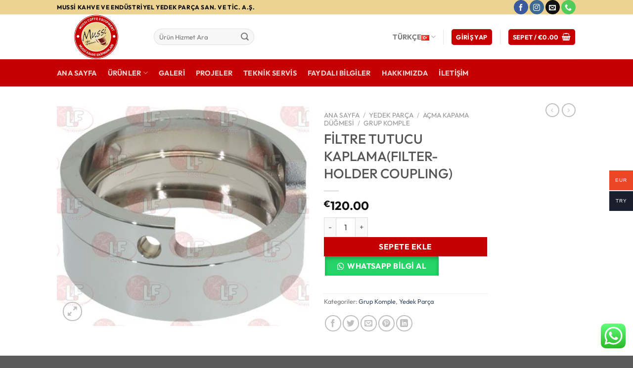

--- FILE ---
content_type: text/html; charset=UTF-8
request_url: https://www.mussiendustriyel.com/urun/filtre-tutucu-kaplamafilter-holder-coupling/
body_size: 142165
content:
<!DOCTYPE html>
<html lang="tr-TR" class="loading-site no-js">
<head>
	<meta charset="UTF-8" />
	<link rel="profile" href="http://gmpg.org/xfn/11" />
	<link rel="pingback" href="https://www.mussiendustriyel.com/xmlrpc.php" />

	<script>(function(html){html.className = html.className.replace(/\bno-js\b/,'js')})(document.documentElement);</script>
<title>FİLTRE TUTUCU KAPLAMA(FILTER-HOLDER COUPLING) &#8211; MUSSİ</title>
<meta name='robots' content='max-image-preview:large' />
<link rel="alternate" href="https://www.mussiendustriyel.com/urun/filtre-tutucu-kaplamafilter-holder-coupling/" hreflang="tr" />
<link rel="alternate" href="https://www.mussiendustriyel.com/en/urun/filtre-tutucu-kaplamafilter-holder-coupling/" hreflang="en" />
<link rel="alternate" href="https://www.mussiendustriyel.com/hr/urun/filtre-tutucu-kaplamafilter-holder-coupling/" hreflang="hr" />
<meta name="viewport" content="width=device-width, initial-scale=1" /><link rel='prefetch' href='https://www.mussiendustriyel.com/wp-content/themes/flatsome/assets/js/flatsome.js?ver=8e60d746741250b4dd4e' />
<link rel='prefetch' href='https://www.mussiendustriyel.com/wp-content/themes/flatsome/assets/js/chunk.slider.js?ver=3.19.6' />
<link rel='prefetch' href='https://www.mussiendustriyel.com/wp-content/themes/flatsome/assets/js/chunk.popups.js?ver=3.19.6' />
<link rel='prefetch' href='https://www.mussiendustriyel.com/wp-content/themes/flatsome/assets/js/chunk.tooltips.js?ver=3.19.6' />
<link rel='prefetch' href='https://www.mussiendustriyel.com/wp-content/themes/flatsome/assets/js/woocommerce.js?ver=dd6035ce106022a74757' />
<link rel="alternate" type="application/rss+xml" title="MUSSİ &raquo; akışı" href="https://www.mussiendustriyel.com/feed/" />
<link rel="alternate" type="application/rss+xml" title="MUSSİ &raquo; yorum akışı" href="https://www.mussiendustriyel.com/comments/feed/" />
<link rel="alternate" title="oEmbed (JSON)" type="application/json+oembed" href="https://www.mussiendustriyel.com/wp-json/oembed/1.0/embed?url=https%3A%2F%2Fwww.mussiendustriyel.com%2Furun%2Ffiltre-tutucu-kaplamafilter-holder-coupling%2F&#038;lang=tr" />
<link rel="alternate" title="oEmbed (XML)" type="text/xml+oembed" href="https://www.mussiendustriyel.com/wp-json/oembed/1.0/embed?url=https%3A%2F%2Fwww.mussiendustriyel.com%2Furun%2Ffiltre-tutucu-kaplamafilter-holder-coupling%2F&#038;format=xml&#038;lang=tr" />
<style id='wp-img-auto-sizes-contain-inline-css' type='text/css'>
img:is([sizes=auto i],[sizes^="auto," i]){contain-intrinsic-size:3000px 1500px}
/*# sourceURL=wp-img-auto-sizes-contain-inline-css */
</style>
<link rel='stylesheet' id='ht_ctc_main_css-css' href='https://www.mussiendustriyel.com/wp-content/plugins/click-to-chat-for-whatsapp/new/inc/assets/css/main.css?ver=4.34' type='text/css' media='all' />
<style id='wp-block-library-inline-css' type='text/css'>
:root{--wp-block-synced-color:#7a00df;--wp-block-synced-color--rgb:122,0,223;--wp-bound-block-color:var(--wp-block-synced-color);--wp-editor-canvas-background:#ddd;--wp-admin-theme-color:#007cba;--wp-admin-theme-color--rgb:0,124,186;--wp-admin-theme-color-darker-10:#006ba1;--wp-admin-theme-color-darker-10--rgb:0,107,160.5;--wp-admin-theme-color-darker-20:#005a87;--wp-admin-theme-color-darker-20--rgb:0,90,135;--wp-admin-border-width-focus:2px}@media (min-resolution:192dpi){:root{--wp-admin-border-width-focus:1.5px}}.wp-element-button{cursor:pointer}:root .has-very-light-gray-background-color{background-color:#eee}:root .has-very-dark-gray-background-color{background-color:#313131}:root .has-very-light-gray-color{color:#eee}:root .has-very-dark-gray-color{color:#313131}:root .has-vivid-green-cyan-to-vivid-cyan-blue-gradient-background{background:linear-gradient(135deg,#00d084,#0693e3)}:root .has-purple-crush-gradient-background{background:linear-gradient(135deg,#34e2e4,#4721fb 50%,#ab1dfe)}:root .has-hazy-dawn-gradient-background{background:linear-gradient(135deg,#faaca8,#dad0ec)}:root .has-subdued-olive-gradient-background{background:linear-gradient(135deg,#fafae1,#67a671)}:root .has-atomic-cream-gradient-background{background:linear-gradient(135deg,#fdd79a,#004a59)}:root .has-nightshade-gradient-background{background:linear-gradient(135deg,#330968,#31cdcf)}:root .has-midnight-gradient-background{background:linear-gradient(135deg,#020381,#2874fc)}:root{--wp--preset--font-size--normal:16px;--wp--preset--font-size--huge:42px}.has-regular-font-size{font-size:1em}.has-larger-font-size{font-size:2.625em}.has-normal-font-size{font-size:var(--wp--preset--font-size--normal)}.has-huge-font-size{font-size:var(--wp--preset--font-size--huge)}.has-text-align-center{text-align:center}.has-text-align-left{text-align:left}.has-text-align-right{text-align:right}.has-fit-text{white-space:nowrap!important}#end-resizable-editor-section{display:none}.aligncenter{clear:both}.items-justified-left{justify-content:flex-start}.items-justified-center{justify-content:center}.items-justified-right{justify-content:flex-end}.items-justified-space-between{justify-content:space-between}.screen-reader-text{border:0;clip-path:inset(50%);height:1px;margin:-1px;overflow:hidden;padding:0;position:absolute;width:1px;word-wrap:normal!important}.screen-reader-text:focus{background-color:#ddd;clip-path:none;color:#444;display:block;font-size:1em;height:auto;left:5px;line-height:normal;padding:15px 23px 14px;text-decoration:none;top:5px;width:auto;z-index:100000}html :where(.has-border-color){border-style:solid}html :where([style*=border-top-color]){border-top-style:solid}html :where([style*=border-right-color]){border-right-style:solid}html :where([style*=border-bottom-color]){border-bottom-style:solid}html :where([style*=border-left-color]){border-left-style:solid}html :where([style*=border-width]){border-style:solid}html :where([style*=border-top-width]){border-top-style:solid}html :where([style*=border-right-width]){border-right-style:solid}html :where([style*=border-bottom-width]){border-bottom-style:solid}html :where([style*=border-left-width]){border-left-style:solid}html :where(img[class*=wp-image-]){height:auto;max-width:100%}:where(figure){margin:0 0 1em}html :where(.is-position-sticky){--wp-admin--admin-bar--position-offset:var(--wp-admin--admin-bar--height,0px)}@media screen and (max-width:600px){html :where(.is-position-sticky){--wp-admin--admin-bar--position-offset:0px}}

/*# sourceURL=wp-block-library-inline-css */
</style><link rel='stylesheet' id='wc-blocks-style-css' href='https://www.mussiendustriyel.com/wp-content/plugins/woocommerce/assets/client/blocks/wc-blocks.css?ver=wc-10.4.3' type='text/css' media='all' />
<style id='global-styles-inline-css' type='text/css'>
:root{--wp--preset--aspect-ratio--square: 1;--wp--preset--aspect-ratio--4-3: 4/3;--wp--preset--aspect-ratio--3-4: 3/4;--wp--preset--aspect-ratio--3-2: 3/2;--wp--preset--aspect-ratio--2-3: 2/3;--wp--preset--aspect-ratio--16-9: 16/9;--wp--preset--aspect-ratio--9-16: 9/16;--wp--preset--color--black: #000000;--wp--preset--color--cyan-bluish-gray: #abb8c3;--wp--preset--color--white: #ffffff;--wp--preset--color--pale-pink: #f78da7;--wp--preset--color--vivid-red: #cf2e2e;--wp--preset--color--luminous-vivid-orange: #ff6900;--wp--preset--color--luminous-vivid-amber: #fcb900;--wp--preset--color--light-green-cyan: #7bdcb5;--wp--preset--color--vivid-green-cyan: #00d084;--wp--preset--color--pale-cyan-blue: #8ed1fc;--wp--preset--color--vivid-cyan-blue: #0693e3;--wp--preset--color--vivid-purple: #9b51e0;--wp--preset--color--primary: #c40000;--wp--preset--color--secondary: #c40000;--wp--preset--color--success: #3f7807;--wp--preset--color--alert: #b20000;--wp--preset--gradient--vivid-cyan-blue-to-vivid-purple: linear-gradient(135deg,rgb(6,147,227) 0%,rgb(155,81,224) 100%);--wp--preset--gradient--light-green-cyan-to-vivid-green-cyan: linear-gradient(135deg,rgb(122,220,180) 0%,rgb(0,208,130) 100%);--wp--preset--gradient--luminous-vivid-amber-to-luminous-vivid-orange: linear-gradient(135deg,rgb(252,185,0) 0%,rgb(255,105,0) 100%);--wp--preset--gradient--luminous-vivid-orange-to-vivid-red: linear-gradient(135deg,rgb(255,105,0) 0%,rgb(207,46,46) 100%);--wp--preset--gradient--very-light-gray-to-cyan-bluish-gray: linear-gradient(135deg,rgb(238,238,238) 0%,rgb(169,184,195) 100%);--wp--preset--gradient--cool-to-warm-spectrum: linear-gradient(135deg,rgb(74,234,220) 0%,rgb(151,120,209) 20%,rgb(207,42,186) 40%,rgb(238,44,130) 60%,rgb(251,105,98) 80%,rgb(254,248,76) 100%);--wp--preset--gradient--blush-light-purple: linear-gradient(135deg,rgb(255,206,236) 0%,rgb(152,150,240) 100%);--wp--preset--gradient--blush-bordeaux: linear-gradient(135deg,rgb(254,205,165) 0%,rgb(254,45,45) 50%,rgb(107,0,62) 100%);--wp--preset--gradient--luminous-dusk: linear-gradient(135deg,rgb(255,203,112) 0%,rgb(199,81,192) 50%,rgb(65,88,208) 100%);--wp--preset--gradient--pale-ocean: linear-gradient(135deg,rgb(255,245,203) 0%,rgb(182,227,212) 50%,rgb(51,167,181) 100%);--wp--preset--gradient--electric-grass: linear-gradient(135deg,rgb(202,248,128) 0%,rgb(113,206,126) 100%);--wp--preset--gradient--midnight: linear-gradient(135deg,rgb(2,3,129) 0%,rgb(40,116,252) 100%);--wp--preset--font-size--small: 13px;--wp--preset--font-size--medium: 20px;--wp--preset--font-size--large: 36px;--wp--preset--font-size--x-large: 42px;--wp--preset--spacing--20: 0.44rem;--wp--preset--spacing--30: 0.67rem;--wp--preset--spacing--40: 1rem;--wp--preset--spacing--50: 1.5rem;--wp--preset--spacing--60: 2.25rem;--wp--preset--spacing--70: 3.38rem;--wp--preset--spacing--80: 5.06rem;--wp--preset--shadow--natural: 6px 6px 9px rgba(0, 0, 0, 0.2);--wp--preset--shadow--deep: 12px 12px 50px rgba(0, 0, 0, 0.4);--wp--preset--shadow--sharp: 6px 6px 0px rgba(0, 0, 0, 0.2);--wp--preset--shadow--outlined: 6px 6px 0px -3px rgb(255, 255, 255), 6px 6px rgb(0, 0, 0);--wp--preset--shadow--crisp: 6px 6px 0px rgb(0, 0, 0);}:where(body) { margin: 0; }.wp-site-blocks > .alignleft { float: left; margin-right: 2em; }.wp-site-blocks > .alignright { float: right; margin-left: 2em; }.wp-site-blocks > .aligncenter { justify-content: center; margin-left: auto; margin-right: auto; }:where(.is-layout-flex){gap: 0.5em;}:where(.is-layout-grid){gap: 0.5em;}.is-layout-flow > .alignleft{float: left;margin-inline-start: 0;margin-inline-end: 2em;}.is-layout-flow > .alignright{float: right;margin-inline-start: 2em;margin-inline-end: 0;}.is-layout-flow > .aligncenter{margin-left: auto !important;margin-right: auto !important;}.is-layout-constrained > .alignleft{float: left;margin-inline-start: 0;margin-inline-end: 2em;}.is-layout-constrained > .alignright{float: right;margin-inline-start: 2em;margin-inline-end: 0;}.is-layout-constrained > .aligncenter{margin-left: auto !important;margin-right: auto !important;}.is-layout-constrained > :where(:not(.alignleft):not(.alignright):not(.alignfull)){margin-left: auto !important;margin-right: auto !important;}body .is-layout-flex{display: flex;}.is-layout-flex{flex-wrap: wrap;align-items: center;}.is-layout-flex > :is(*, div){margin: 0;}body .is-layout-grid{display: grid;}.is-layout-grid > :is(*, div){margin: 0;}body{padding-top: 0px;padding-right: 0px;padding-bottom: 0px;padding-left: 0px;}a:where(:not(.wp-element-button)){text-decoration: none;}:root :where(.wp-element-button, .wp-block-button__link){background-color: #32373c;border-width: 0;color: #fff;font-family: inherit;font-size: inherit;font-style: inherit;font-weight: inherit;letter-spacing: inherit;line-height: inherit;padding-top: calc(0.667em + 2px);padding-right: calc(1.333em + 2px);padding-bottom: calc(0.667em + 2px);padding-left: calc(1.333em + 2px);text-decoration: none;text-transform: inherit;}.has-black-color{color: var(--wp--preset--color--black) !important;}.has-cyan-bluish-gray-color{color: var(--wp--preset--color--cyan-bluish-gray) !important;}.has-white-color{color: var(--wp--preset--color--white) !important;}.has-pale-pink-color{color: var(--wp--preset--color--pale-pink) !important;}.has-vivid-red-color{color: var(--wp--preset--color--vivid-red) !important;}.has-luminous-vivid-orange-color{color: var(--wp--preset--color--luminous-vivid-orange) !important;}.has-luminous-vivid-amber-color{color: var(--wp--preset--color--luminous-vivid-amber) !important;}.has-light-green-cyan-color{color: var(--wp--preset--color--light-green-cyan) !important;}.has-vivid-green-cyan-color{color: var(--wp--preset--color--vivid-green-cyan) !important;}.has-pale-cyan-blue-color{color: var(--wp--preset--color--pale-cyan-blue) !important;}.has-vivid-cyan-blue-color{color: var(--wp--preset--color--vivid-cyan-blue) !important;}.has-vivid-purple-color{color: var(--wp--preset--color--vivid-purple) !important;}.has-primary-color{color: var(--wp--preset--color--primary) !important;}.has-secondary-color{color: var(--wp--preset--color--secondary) !important;}.has-success-color{color: var(--wp--preset--color--success) !important;}.has-alert-color{color: var(--wp--preset--color--alert) !important;}.has-black-background-color{background-color: var(--wp--preset--color--black) !important;}.has-cyan-bluish-gray-background-color{background-color: var(--wp--preset--color--cyan-bluish-gray) !important;}.has-white-background-color{background-color: var(--wp--preset--color--white) !important;}.has-pale-pink-background-color{background-color: var(--wp--preset--color--pale-pink) !important;}.has-vivid-red-background-color{background-color: var(--wp--preset--color--vivid-red) !important;}.has-luminous-vivid-orange-background-color{background-color: var(--wp--preset--color--luminous-vivid-orange) !important;}.has-luminous-vivid-amber-background-color{background-color: var(--wp--preset--color--luminous-vivid-amber) !important;}.has-light-green-cyan-background-color{background-color: var(--wp--preset--color--light-green-cyan) !important;}.has-vivid-green-cyan-background-color{background-color: var(--wp--preset--color--vivid-green-cyan) !important;}.has-pale-cyan-blue-background-color{background-color: var(--wp--preset--color--pale-cyan-blue) !important;}.has-vivid-cyan-blue-background-color{background-color: var(--wp--preset--color--vivid-cyan-blue) !important;}.has-vivid-purple-background-color{background-color: var(--wp--preset--color--vivid-purple) !important;}.has-primary-background-color{background-color: var(--wp--preset--color--primary) !important;}.has-secondary-background-color{background-color: var(--wp--preset--color--secondary) !important;}.has-success-background-color{background-color: var(--wp--preset--color--success) !important;}.has-alert-background-color{background-color: var(--wp--preset--color--alert) !important;}.has-black-border-color{border-color: var(--wp--preset--color--black) !important;}.has-cyan-bluish-gray-border-color{border-color: var(--wp--preset--color--cyan-bluish-gray) !important;}.has-white-border-color{border-color: var(--wp--preset--color--white) !important;}.has-pale-pink-border-color{border-color: var(--wp--preset--color--pale-pink) !important;}.has-vivid-red-border-color{border-color: var(--wp--preset--color--vivid-red) !important;}.has-luminous-vivid-orange-border-color{border-color: var(--wp--preset--color--luminous-vivid-orange) !important;}.has-luminous-vivid-amber-border-color{border-color: var(--wp--preset--color--luminous-vivid-amber) !important;}.has-light-green-cyan-border-color{border-color: var(--wp--preset--color--light-green-cyan) !important;}.has-vivid-green-cyan-border-color{border-color: var(--wp--preset--color--vivid-green-cyan) !important;}.has-pale-cyan-blue-border-color{border-color: var(--wp--preset--color--pale-cyan-blue) !important;}.has-vivid-cyan-blue-border-color{border-color: var(--wp--preset--color--vivid-cyan-blue) !important;}.has-vivid-purple-border-color{border-color: var(--wp--preset--color--vivid-purple) !important;}.has-primary-border-color{border-color: var(--wp--preset--color--primary) !important;}.has-secondary-border-color{border-color: var(--wp--preset--color--secondary) !important;}.has-success-border-color{border-color: var(--wp--preset--color--success) !important;}.has-alert-border-color{border-color: var(--wp--preset--color--alert) !important;}.has-vivid-cyan-blue-to-vivid-purple-gradient-background{background: var(--wp--preset--gradient--vivid-cyan-blue-to-vivid-purple) !important;}.has-light-green-cyan-to-vivid-green-cyan-gradient-background{background: var(--wp--preset--gradient--light-green-cyan-to-vivid-green-cyan) !important;}.has-luminous-vivid-amber-to-luminous-vivid-orange-gradient-background{background: var(--wp--preset--gradient--luminous-vivid-amber-to-luminous-vivid-orange) !important;}.has-luminous-vivid-orange-to-vivid-red-gradient-background{background: var(--wp--preset--gradient--luminous-vivid-orange-to-vivid-red) !important;}.has-very-light-gray-to-cyan-bluish-gray-gradient-background{background: var(--wp--preset--gradient--very-light-gray-to-cyan-bluish-gray) !important;}.has-cool-to-warm-spectrum-gradient-background{background: var(--wp--preset--gradient--cool-to-warm-spectrum) !important;}.has-blush-light-purple-gradient-background{background: var(--wp--preset--gradient--blush-light-purple) !important;}.has-blush-bordeaux-gradient-background{background: var(--wp--preset--gradient--blush-bordeaux) !important;}.has-luminous-dusk-gradient-background{background: var(--wp--preset--gradient--luminous-dusk) !important;}.has-pale-ocean-gradient-background{background: var(--wp--preset--gradient--pale-ocean) !important;}.has-electric-grass-gradient-background{background: var(--wp--preset--gradient--electric-grass) !important;}.has-midnight-gradient-background{background: var(--wp--preset--gradient--midnight) !important;}.has-small-font-size{font-size: var(--wp--preset--font-size--small) !important;}.has-medium-font-size{font-size: var(--wp--preset--font-size--medium) !important;}.has-large-font-size{font-size: var(--wp--preset--font-size--large) !important;}.has-x-large-font-size{font-size: var(--wp--preset--font-size--x-large) !important;}
/*# sourceURL=global-styles-inline-css */
</style>

<link rel='stylesheet' id='photoswipe-css' href='https://www.mussiendustriyel.com/wp-content/plugins/woocommerce/assets/css/photoswipe/photoswipe.min.css?ver=10.4.3' type='text/css' media='all' />
<link rel='stylesheet' id='photoswipe-default-skin-css' href='https://www.mussiendustriyel.com/wp-content/plugins/woocommerce/assets/css/photoswipe/default-skin/default-skin.min.css?ver=10.4.3' type='text/css' media='all' />
<style id='woocommerce-inline-inline-css' type='text/css'>
.woocommerce form .form-row .required { visibility: visible; }
/*# sourceURL=woocommerce-inline-inline-css */
</style>
<link rel='stylesheet' id='wa_order_style-css' href='https://www.mussiendustriyel.com/wp-content/plugins/oneclick-whatsapp-order/assets/css/main-style.css?ver=1.1.0' type='text/css' media='all' />
<link rel='stylesheet' id='woo-multi-currency-css' href='https://www.mussiendustriyel.com/wp-content/plugins/woo-multi-currency/css/woo-multi-currency.min.css?ver=2.2.9' type='text/css' media='all' />
<style id='woo-multi-currency-inline-css' type='text/css'>
.woo-multi-currency .wmc-list-currencies .wmc-currency.wmc-active,.woo-multi-currency .wmc-list-currencies .wmc-currency:hover {background: #eb4626 !important;}
		.woo-multi-currency .wmc-list-currencies .wmc-currency,.woo-multi-currency .wmc-title, .woo-multi-currency.wmc-price-switcher a {background: #191f2d !important;}
		.woo-multi-currency .wmc-title, .woo-multi-currency .wmc-list-currencies .wmc-currency span,.woo-multi-currency .wmc-list-currencies .wmc-currency a,.woo-multi-currency.wmc-price-switcher a {color: #ffffff !important;}.woo-multi-currency.wmc-shortcode .wmc-currency{background-color:#ffffff;color:#212121}.woo-multi-currency.wmc-shortcode .wmc-currency.wmc-active,.woo-multi-currency.wmc-shortcode .wmc-current-currency{background-color:#ffffff;color:#212121}.woo-multi-currency.wmc-shortcode.vertical-currency-symbols-circle:not(.wmc-currency-trigger-click) .wmc-currency-wrapper:hover .wmc-sub-currency,.woo-multi-currency.wmc-shortcode.vertical-currency-symbols-circle.wmc-currency-trigger-click .wmc-sub-currency{animation: height_slide 100ms;}@keyframes height_slide {0% {height: 0;} 100% {height: 100%;} }
/*# sourceURL=woo-multi-currency-inline-css */
</style>
<link rel='stylesheet' id='wmc-flags-css' href='https://www.mussiendustriyel.com/wp-content/plugins/woo-multi-currency/css/flags-64.min.css?ver=2.2.9' type='text/css' media='all' />
<link rel='stylesheet' id='flatsome-main-css' href='https://www.mussiendustriyel.com/wp-content/themes/flatsome/assets/css/flatsome.css?ver=3.19.6' type='text/css' media='all' />
<style id='flatsome-main-inline-css' type='text/css'>
@font-face {
				font-family: "fl-icons";
				font-display: block;
				src: url(https://www.mussiendustriyel.com/wp-content/themes/flatsome/assets/css/icons/fl-icons.eot?v=3.19.6);
				src:
					url(https://www.mussiendustriyel.com/wp-content/themes/flatsome/assets/css/icons/fl-icons.eot#iefix?v=3.19.6) format("embedded-opentype"),
					url(https://www.mussiendustriyel.com/wp-content/themes/flatsome/assets/css/icons/fl-icons.woff2?v=3.19.6) format("woff2"),
					url(https://www.mussiendustriyel.com/wp-content/themes/flatsome/assets/css/icons/fl-icons.ttf?v=3.19.6) format("truetype"),
					url(https://www.mussiendustriyel.com/wp-content/themes/flatsome/assets/css/icons/fl-icons.woff?v=3.19.6) format("woff"),
					url(https://www.mussiendustriyel.com/wp-content/themes/flatsome/assets/css/icons/fl-icons.svg?v=3.19.6#fl-icons) format("svg");
			}
/*# sourceURL=flatsome-main-inline-css */
</style>
<link rel='stylesheet' id='flatsome-shop-css' href='https://www.mussiendustriyel.com/wp-content/themes/flatsome/assets/css/flatsome-shop.css?ver=3.19.6' type='text/css' media='all' />
<link rel='stylesheet' id='flatsome-style-css' href='https://www.mussiendustriyel.com/wp-content/themes/flatsome/style.css?ver=3.19.6' type='text/css' media='all' />
<script type="text/javascript" src="https://www.mussiendustriyel.com/wp-includes/js/jquery/jquery.min.js?ver=3.7.1" id="jquery-core-js"></script>
<script type="text/javascript" src="https://www.mussiendustriyel.com/wp-includes/js/jquery/jquery-migrate.min.js?ver=3.4.1" id="jquery-migrate-js"></script>
<script type="text/javascript" src="https://www.mussiendustriyel.com/wp-content/plugins/woocommerce/assets/js/jquery-blockui/jquery.blockUI.min.js?ver=2.7.0-wc.10.4.3" id="wc-jquery-blockui-js" data-wp-strategy="defer"></script>
<script type="text/javascript" id="wc-add-to-cart-js-extra">
/* <![CDATA[ */
var wc_add_to_cart_params = {"ajax_url":"/wp-admin/admin-ajax.php","wc_ajax_url":"/?wc-ajax=%%endpoint%%","i18n_view_cart":"Sepetim","cart_url":"https://www.mussiendustriyel.com/sepet/","is_cart":"","cart_redirect_after_add":"no"};
//# sourceURL=wc-add-to-cart-js-extra
/* ]]> */
</script>
<script type="text/javascript" src="https://www.mussiendustriyel.com/wp-content/plugins/woocommerce/assets/js/frontend/add-to-cart.min.js?ver=10.4.3" id="wc-add-to-cart-js" defer="defer" data-wp-strategy="defer"></script>
<script type="text/javascript" src="https://www.mussiendustriyel.com/wp-content/plugins/woocommerce/assets/js/photoswipe/photoswipe.min.js?ver=4.1.1-wc.10.4.3" id="wc-photoswipe-js" defer="defer" data-wp-strategy="defer"></script>
<script type="text/javascript" src="https://www.mussiendustriyel.com/wp-content/plugins/woocommerce/assets/js/photoswipe/photoswipe-ui-default.min.js?ver=4.1.1-wc.10.4.3" id="wc-photoswipe-ui-default-js" defer="defer" data-wp-strategy="defer"></script>
<script type="text/javascript" id="wc-single-product-js-extra">
/* <![CDATA[ */
var wc_single_product_params = {"i18n_required_rating_text":"L\u00fctfen bir oy belirleyin","i18n_rating_options":["1/5 y\u0131ld\u0131z","2/5 y\u0131ld\u0131z","3/5 y\u0131ld\u0131z","4/5 y\u0131ld\u0131z","5/5 y\u0131ld\u0131z"],"i18n_product_gallery_trigger_text":"Tam ekran g\u00f6rsel galerisini g\u00f6r\u00fcnt\u00fcleyin","review_rating_required":"yes","flexslider":{"rtl":false,"animation":"slide","smoothHeight":true,"directionNav":false,"controlNav":"thumbnails","slideshow":false,"animationSpeed":500,"animationLoop":false,"allowOneSlide":false},"zoom_enabled":"","zoom_options":[],"photoswipe_enabled":"1","photoswipe_options":{"shareEl":false,"closeOnScroll":false,"history":false,"hideAnimationDuration":0,"showAnimationDuration":0},"flexslider_enabled":""};
//# sourceURL=wc-single-product-js-extra
/* ]]> */
</script>
<script type="text/javascript" src="https://www.mussiendustriyel.com/wp-content/plugins/woocommerce/assets/js/frontend/single-product.min.js?ver=10.4.3" id="wc-single-product-js" defer="defer" data-wp-strategy="defer"></script>
<script type="text/javascript" src="https://www.mussiendustriyel.com/wp-content/plugins/woocommerce/assets/js/js-cookie/js.cookie.min.js?ver=2.1.4-wc.10.4.3" id="wc-js-cookie-js" data-wp-strategy="defer"></script>
<script type="text/javascript" id="woo-multi-currency-js-extra">
/* <![CDATA[ */
var wooMultiCurrencyParams = {"enableCacheCompatible":"0","ajaxUrl":"https://www.mussiendustriyel.com/wp-admin/admin-ajax.php","extra_params":[],"current_currency":"EUR","woo_subscription":""};
//# sourceURL=woo-multi-currency-js-extra
/* ]]> */
</script>
<script type="text/javascript" src="https://www.mussiendustriyel.com/wp-content/plugins/woo-multi-currency/js/woo-multi-currency.min.js?ver=2.2.9" id="woo-multi-currency-js"></script>
<link rel="https://api.w.org/" href="https://www.mussiendustriyel.com/wp-json/" /><link rel="alternate" title="JSON" type="application/json" href="https://www.mussiendustriyel.com/wp-json/wp/v2/product/2612" /><link rel="EditURI" type="application/rsd+xml" title="RSD" href="https://www.mussiendustriyel.com/xmlrpc.php?rsd" />
<meta name="generator" content="WordPress 6.9" />
<meta name="generator" content="WooCommerce 10.4.3" />
<link rel="canonical" href="https://www.mussiendustriyel.com/urun/filtre-tutucu-kaplamafilter-holder-coupling/" />
<link rel='shortlink' href='https://www.mussiendustriyel.com/?p=2612' />
	<style>
		#sendbtn,
		#sendbtn2,
		.wa-order-button,
		.gdpr_wa_button_input,
		a.wa-order-checkout,
		a.wa-order-thankyou,
		.shortcode_wa_button,
		.shortcode_wa_button_nt,
		.floating_button {
			-webkit-box-shadow: inset 0px 4px 7px 0px rgba(0,0,0,0.25) !important;
			-moz-box-shadow: inset 0px 4px 7px 0px rgba(0,0,0,0.25) !important;
			box-shadow: inset 0px 4px 7px 0px rgba(0,0,0,0.25) !important;
		}

		#sendbtn:hover,
		#sendbtn2:hover,
		.wa-order-button:hover,
		.gdpr_wa_button_input:hover,
		a.wa-order-checkout:hover,
		a.wa-order-thankyou:hover,
		.shortcode_wa_button:hover,
		.shortcode_wa_button_nt:hover,
		.floating_button:hover {
			-webkit-box-shadow: inset 0px 4px 7px 0px rgba(0,0,0,0.25) !important;
			-moz-box-shadow: inset 0px 4px 7px 0px rgba(0,0,0,0.25) !important;
			box-shadow: inset 0px 4px 7px 0px rgba(0,0,0,0.25) !important;
		}
	</style>
	<noscript><style>.woocommerce-product-gallery{ opacity: 1 !important; }</style></noscript>
	<link rel="icon" href="https://www.mussiendustriyel.com/wp-content/uploads/2019/01/cropped-mussi-logo-32x32.png" sizes="32x32" />
<link rel="icon" href="https://www.mussiendustriyel.com/wp-content/uploads/2019/01/cropped-mussi-logo-192x192.png" sizes="192x192" />
<link rel="apple-touch-icon" href="https://www.mussiendustriyel.com/wp-content/uploads/2019/01/cropped-mussi-logo-180x180.png" />
<meta name="msapplication-TileImage" content="https://www.mussiendustriyel.com/wp-content/uploads/2019/01/cropped-mussi-logo-270x270.png" />
<style id="custom-css" type="text/css">:root {--primary-color: #c40000;--fs-color-primary: #c40000;--fs-color-secondary: #c40000;--fs-color-success: #3f7807;--fs-color-alert: #b20000;--fs-experimental-link-color: #334862;--fs-experimental-link-color-hover: #111;}.tooltipster-base {--tooltip-color: #ffffff;--tooltip-bg-color: #000;}.off-canvas-right .mfp-content, .off-canvas-left .mfp-content {--drawer-width: 300px;}.off-canvas .mfp-content.off-canvas-cart {--drawer-width: 360px;}.header-main{height: 91px}#logo img{max-height: 91px}#logo{width:166px;}.header-bottom{min-height: 55px}.header-top{min-height: 20px}.transparent .header-main{height: 30px}.transparent #logo img{max-height: 30px}.has-transparent + .page-title:first-of-type,.has-transparent + #main > .page-title,.has-transparent + #main > div > .page-title,.has-transparent + #main .page-header-wrapper:first-of-type .page-title{padding-top: 110px;}.header.show-on-scroll,.stuck .header-main{height:70px!important}.stuck #logo img{max-height: 70px!important}.header-bg-color {background-color: rgba(255,255,255,0.9)}.header-bottom {background-color: #c40000}.header-main .nav > li > a{line-height: 16px }.stuck .header-main .nav > li > a{line-height: 50px }.header-bottom-nav > li > a{line-height: 10px }@media (max-width: 549px) {.header-main{height: 70px}#logo img{max-height: 70px}}.header-top{background-color:#edd391!important;}body{font-family: Outfit, sans-serif;}body {font-weight: 400;font-style: normal;}.nav > li > a {font-family: Outfit, sans-serif;}.mobile-sidebar-levels-2 .nav > li > ul > li > a {font-family: Outfit, sans-serif;}.nav > li > a,.mobile-sidebar-levels-2 .nav > li > ul > li > a {font-weight: 700;font-style: normal;}h1,h2,h3,h4,h5,h6,.heading-font, .off-canvas-center .nav-sidebar.nav-vertical > li > a{font-family: Outfit, sans-serif;}h1,h2,h3,h4,h5,h6,.heading-font,.banner h1,.banner h2 {font-weight: 500;font-style: normal;}.alt-font{font-family: Outfit, sans-serif;}.alt-font {font-weight: 400!important;font-style: normal!important;}.has-equal-box-heights .box-image {padding-top: 100%;}.shop-page-title.featured-title .title-bg{ background-image: url(https://www.mussiendustriyel.com/wp-content/uploads/2019/02/FİLTER-HOLTER-1002001.jpg)!important;}@media screen and (min-width: 550px){.products .box-vertical .box-image{min-width: 600px!important;width: 600px!important;}}.nav-vertical-fly-out > li + li {border-top-width: 1px; border-top-style: solid;}.label-new.menu-item > a:after{content:"Yeni";}.label-hot.menu-item > a:after{content:"Popüler";}.label-sale.menu-item > a:after{content:"İndirim";}.label-popular.menu-item > a:after{content:"Popüler";}</style><style id="kirki-inline-styles">/* latin-ext */
@font-face {
  font-family: 'Outfit';
  font-style: normal;
  font-weight: 400;
  font-display: swap;
  src: url(https://www.mussiendustriyel.com/wp-content/fonts/outfit/QGYvz_MVcBeNP4NJuktqQ4E.woff2) format('woff2');
  unicode-range: U+0100-02BA, U+02BD-02C5, U+02C7-02CC, U+02CE-02D7, U+02DD-02FF, U+0304, U+0308, U+0329, U+1D00-1DBF, U+1E00-1E9F, U+1EF2-1EFF, U+2020, U+20A0-20AB, U+20AD-20C0, U+2113, U+2C60-2C7F, U+A720-A7FF;
}
/* latin */
@font-face {
  font-family: 'Outfit';
  font-style: normal;
  font-weight: 400;
  font-display: swap;
  src: url(https://www.mussiendustriyel.com/wp-content/fonts/outfit/QGYvz_MVcBeNP4NJtEtq.woff2) format('woff2');
  unicode-range: U+0000-00FF, U+0131, U+0152-0153, U+02BB-02BC, U+02C6, U+02DA, U+02DC, U+0304, U+0308, U+0329, U+2000-206F, U+20AC, U+2122, U+2191, U+2193, U+2212, U+2215, U+FEFF, U+FFFD;
}
/* latin-ext */
@font-face {
  font-family: 'Outfit';
  font-style: normal;
  font-weight: 500;
  font-display: swap;
  src: url(https://www.mussiendustriyel.com/wp-content/fonts/outfit/QGYvz_MVcBeNP4NJuktqQ4E.woff2) format('woff2');
  unicode-range: U+0100-02BA, U+02BD-02C5, U+02C7-02CC, U+02CE-02D7, U+02DD-02FF, U+0304, U+0308, U+0329, U+1D00-1DBF, U+1E00-1E9F, U+1EF2-1EFF, U+2020, U+20A0-20AB, U+20AD-20C0, U+2113, U+2C60-2C7F, U+A720-A7FF;
}
/* latin */
@font-face {
  font-family: 'Outfit';
  font-style: normal;
  font-weight: 500;
  font-display: swap;
  src: url(https://www.mussiendustriyel.com/wp-content/fonts/outfit/QGYvz_MVcBeNP4NJtEtq.woff2) format('woff2');
  unicode-range: U+0000-00FF, U+0131, U+0152-0153, U+02BB-02BC, U+02C6, U+02DA, U+02DC, U+0304, U+0308, U+0329, U+2000-206F, U+20AC, U+2122, U+2191, U+2193, U+2212, U+2215, U+FEFF, U+FFFD;
}
/* latin-ext */
@font-face {
  font-family: 'Outfit';
  font-style: normal;
  font-weight: 700;
  font-display: swap;
  src: url(https://www.mussiendustriyel.com/wp-content/fonts/outfit/QGYvz_MVcBeNP4NJuktqQ4E.woff2) format('woff2');
  unicode-range: U+0100-02BA, U+02BD-02C5, U+02C7-02CC, U+02CE-02D7, U+02DD-02FF, U+0304, U+0308, U+0329, U+1D00-1DBF, U+1E00-1E9F, U+1EF2-1EFF, U+2020, U+20A0-20AB, U+20AD-20C0, U+2113, U+2C60-2C7F, U+A720-A7FF;
}
/* latin */
@font-face {
  font-family: 'Outfit';
  font-style: normal;
  font-weight: 700;
  font-display: swap;
  src: url(https://www.mussiendustriyel.com/wp-content/fonts/outfit/QGYvz_MVcBeNP4NJtEtq.woff2) format('woff2');
  unicode-range: U+0000-00FF, U+0131, U+0152-0153, U+02BB-02BC, U+02C6, U+02DA, U+02DC, U+0304, U+0308, U+0329, U+2000-206F, U+20AC, U+2122, U+2191, U+2193, U+2212, U+2215, U+FEFF, U+FFFD;
}</style></head>

<body class="wp-singular product-template-default single single-product postid-2612 wp-theme-flatsome theme-flatsome woocommerce woocommerce-page woocommerce-no-js woocommerce-multi-currency-EUR lightbox nav-dropdown-has-arrow nav-dropdown-has-shadow nav-dropdown-has-border mobile-submenu-toggle">


<a class="skip-link screen-reader-text" href="#main">İçeriğe atla</a>

<div id="wrapper">

	
	<header id="header" class="header has-sticky sticky-jump">
		<div class="header-wrapper">
			<div id="top-bar" class="header-top hide-for-sticky nav-dark">
    <div class="flex-row container">
      <div class="flex-col hide-for-medium flex-left">
          <ul class="nav nav-left medium-nav-center nav-small  nav-divided">
              <li class="html custom html_topbar_left"><strong class="uppercase"> <font color="Black">Mussi Kahve ve Endüstriyel Yedek Parça San. ve Tic. A.Ş.</strong> </font> 
</li>          </ul>
      </div>

      <div class="flex-col hide-for-medium flex-center">
          <ul class="nav nav-center nav-small  nav-divided">
                        </ul>
      </div>

      <div class="flex-col hide-for-medium flex-right">
         <ul class="nav top-bar-nav nav-right nav-small  nav-divided">
              <li class="html header-social-icons ml-0">
	<div class="social-icons follow-icons" ><a href="https://www.facebook.com/kahvebiz?rdid=btCA1lATI5eNJDm3&#038;share_url=httpswww.facebook.comshare18exgRK49J#" target="_blank" data-label="Facebook" class="icon primary button circle facebook tooltip" title="Facebook&amp;apos; ta takip et" aria-label="Facebook&amp;apos; ta takip et" rel="noopener nofollow" ><i class="icon-facebook" ></i></a><a href="https://www.instagram.com/mussicoffee?igsh=aWd1Zm5zNW96N2tq" target="_blank" data-label="Instagram" class="icon primary button circle instagram tooltip" title="Instagram&amp;apos; da takip et" aria-label="Instagram&amp;apos; da takip et" rel="noopener nofollow" ><i class="icon-instagram" ></i></a><a href="mailto:info@mussiendustriyel.com" data-label="E-mail" target="_blank" class="icon primary button circle email tooltip" title="Bize e-posta gönderin" aria-label="Bize e-posta gönderin" rel="nofollow noopener" ><i class="icon-envelop" ></i></a><a href="tel:+905072468402" data-label="Phone" target="_blank" class="icon primary button circle phone tooltip" title="Bizi arayın" aria-label="Bizi arayın" rel="nofollow noopener" ><i class="icon-phone" ></i></a></div></li>
          </ul>
      </div>

            <div class="flex-col show-for-medium flex-grow">
          <ul class="nav nav-center nav-small mobile-nav  nav-divided">
              <li class="html custom html_topbar_left"><strong class="uppercase"> <font color="Black">Mussi Kahve ve Endüstriyel Yedek Parça San. ve Tic. A.Ş.</strong> </font> 
</li>          </ul>
      </div>
      
    </div>
</div>
<div id="masthead" class="header-main ">
      <div class="header-inner flex-row container logo-left medium-logo-center" role="navigation">

          <!-- Logo -->
          <div id="logo" class="flex-col logo">
            
<!-- Header logo -->
<a href="https://www.mussiendustriyel.com/" title="MUSSİ - Bodrum Kahve Ekipmanları, Yedek Parça ve Servis Hizmeti" rel="home">
		<img width="286" height="164" src="https://www.mussiendustriyel.com/wp-content/uploads/2019/01/mussi-header-logo.png" class="header_logo header-logo" alt="MUSSİ"/><img  width="286" height="164" src="https://www.mussiendustriyel.com/wp-content/uploads/2019/01/mussi-header-logo.png" class="header-logo-dark" alt="MUSSİ"/></a>
          </div>

          <!-- Mobile Left Elements -->
          <div class="flex-col show-for-medium flex-left">
            <ul class="mobile-nav nav nav-left ">
              <li class="nav-icon has-icon">
  		<a href="#" data-open="#main-menu" data-pos="left" data-bg="main-menu-overlay" data-color="" class="is-small" aria-label="Menü" aria-controls="main-menu" aria-expanded="false">

		  <i class="icon-menu" ></i>
		  <span class="menu-title uppercase hide-for-small">Menü</span>		</a>
	</li>
            </ul>
          </div>

          <!-- Left Elements -->
          <div class="flex-col hide-for-medium flex-left
            flex-grow">
            <ul class="header-nav header-nav-main nav nav-left  nav-size-medium nav-uppercase" >
              <li class="header-search-form search-form html relative has-icon">
	<div class="header-search-form-wrapper">
		<div class="searchform-wrapper ux-search-box relative form-flat is-normal"><form role="search" method="get" class="searchform" action="https://www.mussiendustriyel.com/">
	<div class="flex-row relative">
						<div class="flex-col flex-grow">
			<label class="screen-reader-text" for="woocommerce-product-search-field-0">Ara:</label>
			<input type="search" id="woocommerce-product-search-field-0" class="search-field mb-0" placeholder="Ürün Hizmet Ara" value="" name="s" />
			<input type="hidden" name="post_type" value="product" />
							<input type="hidden" name="lang" value="tr" />
					</div>
		<div class="flex-col">
			<button type="submit" value="Ara" class="ux-search-submit submit-button secondary button  icon mb-0" aria-label="Gönder">
				<i class="icon-search" ></i>			</button>
		</div>
	</div>
	<div class="live-search-results text-left z-top"></div>
</form>
</div>	</div>
</li>
            </ul>
          </div>

          <!-- Right Elements -->
          <div class="flex-col hide-for-medium flex-right">
            <ul class="header-nav header-nav-main nav nav-right  nav-size-medium nav-uppercase">
              <li class="has-dropdown header-language-dropdown">
	<a href="#">
		Türkçe		<i class="image-icon"><img src="https://www.mussiendustriyel.com/wp-content/plugins/polylang-pro/vendor/wpsyntex/polylang/flags/tr.png" alt="Türkçe"/></i>		<i class="icon-angle-down" ></i>	</a>
	<ul class="nav-dropdown nav-dropdown-default">
		<li><a href="https://www.mussiendustriyel.com/urun/filtre-tutucu-kaplamafilter-holder-coupling/" hreflang="tr"><i class="icon-image"><img src="https://www.mussiendustriyel.com/wp-content/plugins/polylang-pro/vendor/wpsyntex/polylang/flags/tr.png" alt="Türkçe"/></i> Türkçe</a></li><li><a href="https://www.mussiendustriyel.com/en/urun/filtre-tutucu-kaplamafilter-holder-coupling/" hreflang="en"><i class="icon-image"><img src="https://www.mussiendustriyel.com/wp-content/plugins/polylang-pro/vendor/wpsyntex/polylang/flags/us.png" alt="English"/></i> English</a></li><li><a href="https://www.mussiendustriyel.com/hr/urun/filtre-tutucu-kaplamafilter-holder-coupling/" hreflang="hr"><i class="icon-image"><img src="https://www.mussiendustriyel.com/wp-content/plugins/polylang-pro/vendor/wpsyntex/polylang/flags/hr.png" alt="Hrvatski"/></i> Hrvatski</a></li>	</ul>
</li>
<li class="header-divider"></li>
<li class="account-item has-icon" >
<div class="header-button">
	<a href="https://www.mussiendustriyel.com/hesabim/" class="nav-top-link nav-top-not-logged-in icon primary button round is-small icon primary button round is-small" title="Giriş Yap" data-open="#login-form-popup" >
					<span>
			Giriş Yap			</span>
				</a>


</div>

</li>
<li class="header-divider"></li><li class="cart-item has-icon has-dropdown">
<div class="header-button">
<a href="https://www.mussiendustriyel.com/sepet/" class="header-cart-link icon primary button round is-small" title="Sepet" >

<span class="header-cart-title">
   Sepet   /      <span class="cart-price"><span class="woocommerce-Price-amount amount"><span class="woocommerce-Price-currencySymbol">&euro;</span>0.00</span></span>
  </span>

    <i class="icon-shopping-basket"
    data-icon-label="0">
  </i>
  </a>
</div>
 <ul class="nav-dropdown nav-dropdown-default">
    <li class="html widget_shopping_cart">
      <div class="widget_shopping_cart_content">
        

	<div class="ux-mini-cart-empty flex flex-row-col text-center pt pb">
				<div class="ux-mini-cart-empty-icon">
			<svg xmlns="http://www.w3.org/2000/svg" viewBox="0 0 17 19" style="opacity:.1;height:80px;">
				<path d="M8.5 0C6.7 0 5.3 1.2 5.3 2.7v2H2.1c-.3 0-.6.3-.7.7L0 18.2c0 .4.2.8.6.8h15.7c.4 0 .7-.3.7-.7v-.1L15.6 5.4c0-.3-.3-.6-.7-.6h-3.2v-2c0-1.6-1.4-2.8-3.2-2.8zM6.7 2.7c0-.8.8-1.4 1.8-1.4s1.8.6 1.8 1.4v2H6.7v-2zm7.5 3.4 1.3 11.5h-14L2.8 6.1h2.5v1.4c0 .4.3.7.7.7.4 0 .7-.3.7-.7V6.1h3.5v1.4c0 .4.3.7.7.7s.7-.3.7-.7V6.1h2.6z" fill-rule="evenodd" clip-rule="evenodd" fill="currentColor"></path>
			</svg>
		</div>
				<p class="woocommerce-mini-cart__empty-message empty">Sepetinizde ürün bulunmuyor.</p>
					<p class="return-to-shop">
				<a class="button primary wc-backward" href="https://www.mussiendustriyel.com/magaza/">
					Mağazaya geri dön				</a>
			</p>
				</div>


      </div>
    </li>
     </ul>

</li>
            </ul>
          </div>

          <!-- Mobile Right Elements -->
          <div class="flex-col show-for-medium flex-right">
            <ul class="mobile-nav nav nav-right ">
              <li class="has-dropdown header-language-dropdown">
	<a href="#">
		Türkçe		<i class="image-icon"><img src="https://www.mussiendustriyel.com/wp-content/plugins/polylang-pro/vendor/wpsyntex/polylang/flags/tr.png" alt="Türkçe"/></i>		<i class="icon-angle-down" ></i>	</a>
	<ul class="nav-dropdown nav-dropdown-default">
		<li><a href="https://www.mussiendustriyel.com/urun/filtre-tutucu-kaplamafilter-holder-coupling/" hreflang="tr"><i class="icon-image"><img src="https://www.mussiendustriyel.com/wp-content/plugins/polylang-pro/vendor/wpsyntex/polylang/flags/tr.png" alt="Türkçe"/></i> Türkçe</a></li><li><a href="https://www.mussiendustriyel.com/en/urun/filtre-tutucu-kaplamafilter-holder-coupling/" hreflang="en"><i class="icon-image"><img src="https://www.mussiendustriyel.com/wp-content/plugins/polylang-pro/vendor/wpsyntex/polylang/flags/us.png" alt="English"/></i> English</a></li><li><a href="https://www.mussiendustriyel.com/hr/urun/filtre-tutucu-kaplamafilter-holder-coupling/" hreflang="hr"><i class="icon-image"><img src="https://www.mussiendustriyel.com/wp-content/plugins/polylang-pro/vendor/wpsyntex/polylang/flags/hr.png" alt="Hrvatski"/></i> Hrvatski</a></li>	</ul>
</li>
<li class="header-divider"></li><li class="cart-item has-icon">

<div class="header-button">
		<a href="https://www.mussiendustriyel.com/sepet/" class="header-cart-link icon primary button round is-small off-canvas-toggle nav-top-link" title="Sepet" data-open="#cart-popup" data-class="off-canvas-cart" data-pos="right" >

    <i class="icon-shopping-basket"
    data-icon-label="0">
  </i>
  </a>
</div>

  <!-- Cart Sidebar Popup -->
  <div id="cart-popup" class="mfp-hide">
  <div class="cart-popup-inner inner-padding cart-popup-inner--sticky">
      <div class="cart-popup-title text-center">
          <span class="heading-font uppercase">Sepet</span>
          <div class="is-divider"></div>
      </div>
	  <div class="widget_shopping_cart">
		  <div class="widget_shopping_cart_content">
			  

	<div class="ux-mini-cart-empty flex flex-row-col text-center pt pb">
				<div class="ux-mini-cart-empty-icon">
			<svg xmlns="http://www.w3.org/2000/svg" viewBox="0 0 17 19" style="opacity:.1;height:80px;">
				<path d="M8.5 0C6.7 0 5.3 1.2 5.3 2.7v2H2.1c-.3 0-.6.3-.7.7L0 18.2c0 .4.2.8.6.8h15.7c.4 0 .7-.3.7-.7v-.1L15.6 5.4c0-.3-.3-.6-.7-.6h-3.2v-2c0-1.6-1.4-2.8-3.2-2.8zM6.7 2.7c0-.8.8-1.4 1.8-1.4s1.8.6 1.8 1.4v2H6.7v-2zm7.5 3.4 1.3 11.5h-14L2.8 6.1h2.5v1.4c0 .4.3.7.7.7.4 0 .7-.3.7-.7V6.1h3.5v1.4c0 .4.3.7.7.7s.7-.3.7-.7V6.1h2.6z" fill-rule="evenodd" clip-rule="evenodd" fill="currentColor"></path>
			</svg>
		</div>
				<p class="woocommerce-mini-cart__empty-message empty">Sepetinizde ürün bulunmuyor.</p>
					<p class="return-to-shop">
				<a class="button primary wc-backward" href="https://www.mussiendustriyel.com/magaza/">
					Mağazaya geri dön				</a>
			</p>
				</div>


		  </div>
	  </div>
               </div>
  </div>

</li>
            </ul>
          </div>

      </div>

            <div class="container"><div class="top-divider full-width"></div></div>
      </div>
<div id="wide-nav" class="header-bottom wide-nav nav-dark hide-for-medium">
    <div class="flex-row container">

                        <div class="flex-col hide-for-medium flex-left">
                <ul class="nav header-nav header-bottom-nav nav-left  nav-size-medium nav-spacing-large nav-uppercase">
                    <li id="menu-item-10863" class="menu-item menu-item-type-post_type menu-item-object-page menu-item-home menu-item-10863 menu-item-design-default"><a href="https://www.mussiendustriyel.com/" class="nav-top-link">ANA SAYFA</a></li>
<li id="menu-item-4038" class="menu-item menu-item-type-custom menu-item-object-custom menu-item-has-children menu-item-4038 menu-item-design-default has-dropdown"><a href="#" class="nav-top-link" aria-expanded="false" aria-haspopup="menu">ÜRÜNLER<i class="icon-angle-down" ></i></a>
<ul class="sub-menu nav-dropdown nav-dropdown-default">
	<li id="menu-item-4040" class="menu-item menu-item-type-taxonomy menu-item-object-product_cat menu-item-4040"><a href="https://www.mussiendustriyel.com/urun-kategori/kahvemakinasi/">Kahve Makinesi</a></li>
	<li id="menu-item-4039" class="menu-item menu-item-type-taxonomy menu-item-object-product_cat menu-item-4039"><a href="https://www.mussiendustriyel.com/urun-kategori/buzmakinasi/">Buz Makinesi</a></li>
	<li id="menu-item-4041" class="menu-item menu-item-type-taxonomy menu-item-object-product_cat menu-item-4041"><a href="https://www.mussiendustriyel.com/urun-kategori/sogutma-makinasi/">Soğutma</a></li>
	<li id="menu-item-4042" class="menu-item menu-item-type-taxonomy menu-item-object-product_cat menu-item-4042"><a href="https://www.mussiendustriyel.com/urun-kategori/pisirme-makinasi/">Pişirme</a></li>
	<li id="menu-item-4044" class="menu-item menu-item-type-taxonomy menu-item-object-product_cat menu-item-4044"><a href="https://www.mussiendustriyel.com/urun-kategori/yikamamakinasi/">Yıkama</a></li>
	<li id="menu-item-4043" class="menu-item menu-item-type-taxonomy menu-item-object-product_cat current-product-ancestor current-menu-parent current-product-parent menu-item-4043 active"><a href="https://www.mussiendustriyel.com/urun-kategori/yedek-parca/">Yedek Parça</a></li>
</ul>
</li>
<li id="menu-item-10865" class="menu-item menu-item-type-post_type menu-item-object-page menu-item-10865 menu-item-design-default"><a href="https://www.mussiendustriyel.com/galeri/" class="nav-top-link">GALERİ</a></li>
<li id="menu-item-14348" class="menu-item menu-item-type-post_type menu-item-object-page menu-item-14348 menu-item-design-default"><a href="https://www.mussiendustriyel.com/projeler/" class="nav-top-link">PROJELER</a></li>
<li id="menu-item-10866" class="menu-item menu-item-type-post_type menu-item-object-page menu-item-10866 menu-item-design-default"><a href="https://www.mussiendustriyel.com/teknik-servis/" class="nav-top-link">TEKNİK SERVİS</a></li>
<li id="menu-item-10801" class="menu-item menu-item-type-post_type menu-item-object-page menu-item-10801 menu-item-design-default"><a href="https://www.mussiendustriyel.com/faydali-bilgiler/" class="nav-top-link">FAYDALI BİLGİLER</a></li>
<li id="menu-item-10864" class="menu-item menu-item-type-post_type menu-item-object-page menu-item-10864 menu-item-design-default"><a href="https://www.mussiendustriyel.com/hakkimizda/" class="nav-top-link">HAKKIMIZDA</a></li>
<li id="menu-item-10868" class="menu-item menu-item-type-post_type menu-item-object-page menu-item-10868 menu-item-design-default"><a href="https://www.mussiendustriyel.com/iletisim/" class="nav-top-link">İLETİŞİM</a></li>
                </ul>
            </div>
            
            
                        <div class="flex-col hide-for-medium flex-right flex-grow">
              <ul class="nav header-nav header-bottom-nav nav-right  nav-size-medium nav-spacing-large nav-uppercase">
                                 </ul>
            </div>
            
            
    </div>
</div>

<div class="header-bg-container fill"><div class="header-bg-image fill"></div><div class="header-bg-color fill"></div></div>		</div>
	</header>

	
	<main id="main" class="">
		
		<!-- Google tag (gtag.js) -->
<script async src="https://www.googletagmanager.com/gtag/js?id=G-1S3RDV86EK"></script>
<script>
  window.dataLayer = window.dataLayer || [];
  function gtag(){dataLayer.push(arguments);}
  gtag('js', new Date());

  gtag('config', 'G-1S3RDV86EK');
</script>

	<div class="shop-container">

		
			<div class="container">
	<div class="woocommerce-notices-wrapper"></div></div>
<div id="product-2612" class="product type-product post-2612 status-publish first instock product_cat-grup-komple product_cat-yedek-parca has-post-thumbnail taxable shipping-taxable purchasable product-type-simple">
	<div class="product-container">

<div class="product-main">
	<div class="row content-row mb-0">

		<div class="product-gallery col large-6">
						
<div class="product-images relative mb-half has-hover woocommerce-product-gallery woocommerce-product-gallery--with-images woocommerce-product-gallery--columns-4 images" data-columns="4">

  <div class="badge-container is-larger absolute left top z-1">

</div>

  <div class="image-tools absolute top show-on-hover right z-3">
      </div>

  <div class="woocommerce-product-gallery__wrapper product-gallery-slider slider slider-nav-small mb-half"
        data-flickity-options='{
                "cellAlign": "center",
                "wrapAround": true,
                "autoPlay": false,
                "prevNextButtons":true,
                "adaptiveHeight": true,
                "imagesLoaded": true,
                "lazyLoad": 1,
                "dragThreshold" : 15,
                "pageDots": false,
                "rightToLeft": false       }'>
    <div data-thumb="https://www.mussiendustriyel.com/wp-content/uploads/2019/02/FİLTER-HOLTER-1002001-100x100.jpg" data-thumb-alt="" class="woocommerce-product-gallery__image slide first"><a href="https://www.mussiendustriyel.com/wp-content/uploads/2019/02/FİLTER-HOLTER-1002001.jpg"><img width="470" height="410" src="https://www.mussiendustriyel.com/wp-content/uploads/2019/02/FİLTER-HOLTER-1002001.jpg" class="wp-post-image ux-skip-lazy" alt="" data-caption="" data-src="https://www.mussiendustriyel.com/wp-content/uploads/2019/02/FİLTER-HOLTER-1002001.jpg" data-large_image="https://www.mussiendustriyel.com/wp-content/uploads/2019/02/FİLTER-HOLTER-1002001.jpg" data-large_image_width="470" data-large_image_height="410" decoding="async" fetchpriority="high" srcset="https://www.mussiendustriyel.com/wp-content/uploads/2019/02/FİLTER-HOLTER-1002001.jpg 470w, https://www.mussiendustriyel.com/wp-content/uploads/2019/02/FİLTER-HOLTER-1002001-64x56.jpg 64w, https://www.mussiendustriyel.com/wp-content/uploads/2019/02/FİLTER-HOLTER-1002001-300x262.jpg 300w, https://www.mussiendustriyel.com/wp-content/uploads/2019/02/FİLTER-HOLTER-1002001-241x210.jpg 241w, https://www.mussiendustriyel.com/wp-content/uploads/2019/02/FİLTER-HOLTER-1002001-234x204.jpg 234w" sizes="(max-width: 470px) 100vw, 470px" /></a></div>  </div>

  <div class="image-tools absolute bottom left z-3">
        <a href="#product-zoom" class="zoom-button button is-outline circle icon tooltip hide-for-small" title="Yakınlaştır">
      <i class="icon-expand" ></i>    </a>
   </div>
</div>

					</div>
		<div class="product-info summary col-fit col entry-summary product-summary">
			<nav class="woocommerce-breadcrumb breadcrumbs uppercase"><a href="https://www.mussiendustriyel.com/">Ana Sayfa</a> <span class="divider">&#47;</span> <a href="https://www.mussiendustriyel.com/urun-kategori/yedek-parca/">Yedek Parça</a> <span class="divider">&#47;</span> <a href="https://www.mussiendustriyel.com/urun-kategori/yedek-parca/acma-kapama-dugmesi/">Açma Kapama Düğmesi</a> <span class="divider">&#47;</span> <a href="https://www.mussiendustriyel.com/urun-kategori/yedek-parca/acma-kapama-dugmesi/grup-komple/">Grup Komple</a></nav><h1 class="product-title product_title entry-title">
	FİLTRE TUTUCU KAPLAMA(FILTER-HOLDER COUPLING)</h1>

	<div class="is-divider small"></div>
<ul class="next-prev-thumbs is-small show-for-medium">         <li class="prod-dropdown has-dropdown">
               <a href="https://www.mussiendustriyel.com/urun/sut-potu-milk-jug-joefrex-0-09l-3oz/"  rel="next" class="button icon is-outline circle">
                  <i class="icon-angle-left" ></i>              </a>
              <div class="nav-dropdown">
                <a title="SÜT POTU (MILK JUG JOEFREX 0.09L/3oz)" href="https://www.mussiendustriyel.com/urun/sut-potu-milk-jug-joefrex-0-09l-3oz/">
                <img width="100" height="100" src="https://www.mussiendustriyel.com/wp-content/uploads/2019/02/122401-100x100.jpg" class="attachment-woocommerce_gallery_thumbnail size-woocommerce_gallery_thumbnail wp-post-image" alt="" decoding="async" srcset="https://www.mussiendustriyel.com/wp-content/uploads/2019/02/122401-100x100.jpg 100w, https://www.mussiendustriyel.com/wp-content/uploads/2019/02/122401-150x150.jpg 150w, https://www.mussiendustriyel.com/wp-content/uploads/2019/02/122401-200x200.jpg 200w" sizes="(max-width: 100px) 100vw, 100px" /></a>
              </div>
          </li>
               <li class="prod-dropdown has-dropdown">
               <a href="https://www.mussiendustriyel.com/urun/gosterge-isigi-kirmizi-230vindicator-light-red/" rel="next" class="button icon is-outline circle">
                  <i class="icon-angle-right" ></i>              </a>
              <div class="nav-dropdown">
                  <a title="GÖSTERGE IŞIĞI KIRMIZI 230V(INDICATOR LIGHT RED)" href="https://www.mussiendustriyel.com/urun/gosterge-isigi-kirmizi-230vindicator-light-red/">
                  <img width="100" height="100" src="https://www.mussiendustriyel.com/wp-content/uploads/2019/01/1221007-100x100.jpg" class="attachment-woocommerce_gallery_thumbnail size-woocommerce_gallery_thumbnail wp-post-image" alt="" decoding="async" /></a>
              </div>
          </li>
      </ul><div class="price-wrapper">
	<p class="price product-page-price ">
  <span class="woocommerce-Price-amount amount"><span class="woocommerce-Price-currencySymbol">&euro;</span>120.00</span></p>
</div>

	
	<form class="cart" action="https://www.mussiendustriyel.com/urun/filtre-tutucu-kaplamafilter-holder-coupling/" method="post" enctype='multipart/form-data'>
		
			<div class="ux-quantity quantity buttons_added">
		<input type="button" value="-" class="ux-quantity__button ux-quantity__button--minus button minus is-form">				<label class="screen-reader-text" for="quantity_696ba4e05cee9">FİLTRE TUTUCU KAPLAMA(FILTER-HOLDER COUPLING) adet</label>
		<input
			type="number"
						id="quantity_696ba4e05cee9"
			class="input-text qty text"
			name="quantity"
			value="1"
			aria-label="Ürün miktarı"
			size="4"
			min="1"
			max=""
							step="1"
				placeholder=""
				inputmode="numeric"
				autocomplete="off"
					/>
				<input type="button" value="+" class="ux-quantity__button ux-quantity__button--plus button plus is-form">	</div>
	
		<button type="submit" name="add-to-cart" value="2612" class="single_add_to_cart_button button alt">Sepete Ekle</button>

		<a href="https://wa.me/905072468402?text=Merhaba%20%C3%9Cr%C3%BCn%20Hakk%C4%B1nda%20bilgi%20alabilir%20miyim%0D%0A%0D%0A%2AF%C4%B0LTRE%20TUTUCU%20KAPLAMA%28FILTER-HOLDER%20COUPLING%29%2A%0D%0A%2AFiyat%3A%2A%20%E2%82%AC144.00%0D%0A%2AURL%3A%2A%20https%3A%2F%2Fwww.mussiendustriyel.com%2Furun%2Ffiltre-tutucu-kaplamafilter-holder-coupling%2F%0D%0A%0D%0ATe%C5%9Fekk%C3%BCrler" class="wa-order-class" role="button" target=""><button type="button" class="wa-order-button single_add_to_cart_button button alt ">WhatsApp Bilgi Al</button></a>	</form>

	
<div class="product_meta">

	
	
	<span class="posted_in">Kategoriler: <a href="https://www.mussiendustriyel.com/urun-kategori/yedek-parca/acma-kapama-dugmesi/grup-komple/" rel="tag">Grup Komple</a>, <a href="https://www.mussiendustriyel.com/urun-kategori/yedek-parca/" rel="tag">Yedek Parça</a></span>
	
	
</div>
<div class="social-icons share-icons share-row relative" ><a href="whatsapp://send?text=F%C4%B0LTRE%20TUTUCU%20KAPLAMA%28FILTER-HOLDER%20COUPLING%29 - https://www.mussiendustriyel.com/urun/filtre-tutucu-kaplamafilter-holder-coupling/" data-action="share/whatsapp/share" class="icon button circle is-outline tooltip whatsapp show-for-medium" title="WhatsApp&amp;apos; ta paylaş" aria-label="WhatsApp&amp;apos; ta paylaş" ><i class="icon-whatsapp" ></i></a><a href="https://www.facebook.com/sharer.php?u=https://www.mussiendustriyel.com/urun/filtre-tutucu-kaplamafilter-holder-coupling/" data-label="Facebook" onclick="window.open(this.href,this.title,'width=500,height=500,top=300px,left=300px'); return false;" target="_blank" class="icon button circle is-outline tooltip facebook" title="Facebook&amp;apos; ta paylaş" aria-label="Facebook&amp;apos; ta paylaş" rel="noopener nofollow" ><i class="icon-facebook" ></i></a><a href="https://twitter.com/share?url=https://www.mussiendustriyel.com/urun/filtre-tutucu-kaplamafilter-holder-coupling/" onclick="window.open(this.href,this.title,'width=500,height=500,top=300px,left=300px'); return false;" target="_blank" class="icon button circle is-outline tooltip twitter" title="Twitter&amp;apos; da paylaş" aria-label="Twitter&amp;apos; da paylaş" rel="noopener nofollow" ><i class="icon-twitter" ></i></a><a href="mailto:?subject=F%C4%B0LTRE%20TUTUCU%20KAPLAMA%28FILTER-HOLDER%20COUPLING%29&body=Buna%20bir%20g%C3%B6z%20at%3A%20https%3A%2F%2Fwww.mussiendustriyel.com%2Furun%2Ffiltre-tutucu-kaplamafilter-holder-coupling%2F" class="icon button circle is-outline tooltip email" title="Arkadaşına e-posta ile gönder" aria-label="Arkadaşına e-posta ile gönder" rel="nofollow" ><i class="icon-envelop" ></i></a><a href="https://pinterest.com/pin/create/button?url=https://www.mussiendustriyel.com/urun/filtre-tutucu-kaplamafilter-holder-coupling/&media=https://www.mussiendustriyel.com/wp-content/uploads/2019/02/FİLTER-HOLTER-1002001.jpg&description=F%C4%B0LTRE%20TUTUCU%20KAPLAMA%28FILTER-HOLDER%20COUPLING%29" onclick="window.open(this.href,this.title,'width=500,height=500,top=300px,left=300px'); return false;" target="_blank" class="icon button circle is-outline tooltip pinterest" title="Pinterest&amp;apos; te pinle" aria-label="Pinterest&amp;apos; te pinle" rel="noopener nofollow" ><i class="icon-pinterest" ></i></a><a href="https://www.linkedin.com/shareArticle?mini=true&url=https://www.mussiendustriyel.com/urun/filtre-tutucu-kaplamafilter-holder-coupling/&title=F%C4%B0LTRE%20TUTUCU%20KAPLAMA%28FILTER-HOLDER%20COUPLING%29" onclick="window.open(this.href,this.title,'width=500,height=500,top=300px,left=300px'); return false;" target="_blank" class="icon button circle is-outline tooltip linkedin" title="Linkedin&amp;apos; de paylaş" aria-label="Linkedin&amp;apos; de paylaş" rel="noopener nofollow" ><i class="icon-linkedin" ></i></a></div>
		</div>


		<div id="product-sidebar" class="col large-2 hide-for-medium product-sidebar-small">
			<div class="hide-for-off-canvas" style="width:100%"><ul class="next-prev-thumbs is-small nav-right text-right">         <li class="prod-dropdown has-dropdown">
               <a href="https://www.mussiendustriyel.com/urun/sut-potu-milk-jug-joefrex-0-09l-3oz/"  rel="next" class="button icon is-outline circle">
                  <i class="icon-angle-left" ></i>              </a>
              <div class="nav-dropdown">
                <a title="SÜT POTU (MILK JUG JOEFREX 0.09L/3oz)" href="https://www.mussiendustriyel.com/urun/sut-potu-milk-jug-joefrex-0-09l-3oz/">
                <img width="100" height="100" src="https://www.mussiendustriyel.com/wp-content/uploads/2019/02/122401-100x100.jpg" class="attachment-woocommerce_gallery_thumbnail size-woocommerce_gallery_thumbnail wp-post-image" alt="" decoding="async" loading="lazy" srcset="https://www.mussiendustriyel.com/wp-content/uploads/2019/02/122401-100x100.jpg 100w, https://www.mussiendustriyel.com/wp-content/uploads/2019/02/122401-150x150.jpg 150w, https://www.mussiendustriyel.com/wp-content/uploads/2019/02/122401-200x200.jpg 200w" sizes="auto, (max-width: 100px) 100vw, 100px" /></a>
              </div>
          </li>
               <li class="prod-dropdown has-dropdown">
               <a href="https://www.mussiendustriyel.com/urun/gosterge-isigi-kirmizi-230vindicator-light-red/" rel="next" class="button icon is-outline circle">
                  <i class="icon-angle-right" ></i>              </a>
              <div class="nav-dropdown">
                  <a title="GÖSTERGE IŞIĞI KIRMIZI 230V(INDICATOR LIGHT RED)" href="https://www.mussiendustriyel.com/urun/gosterge-isigi-kirmizi-230vindicator-light-red/">
                  <img width="100" height="100" src="https://www.mussiendustriyel.com/wp-content/uploads/2019/01/1221007-100x100.jpg" class="attachment-woocommerce_gallery_thumbnail size-woocommerce_gallery_thumbnail wp-post-image" alt="" decoding="async" loading="lazy" /></a>
              </div>
          </li>
      </ul></div>		</div>

	</div>
</div>

<div class="product-footer">
	<div class="container">
		
	<div class="woocommerce-tabs wc-tabs-wrapper container tabbed-content">
		<ul class="tabs wc-tabs product-tabs small-nav-collapse nav nav-uppercase nav-line nav-left" role="tablist">
							<li class="description_tab active" id="tab-title-description" role="presentation">
					<a href="#tab-description" role="tab" aria-selected="true" aria-controls="tab-description">
						Açıklama					</a>
				</li>
									</ul>
		<div class="tab-panels">
							<div class="woocommerce-Tabs-panel woocommerce-Tabs-panel--description panel entry-content active" id="tab-description" role="tabpanel" aria-labelledby="tab-title-description">
										

<p>PARÇA NUMARASİ: 1002001</p>
				</div>
							
					</div>
	</div>


	<div class="related related-products-wrapper product-section">

					<h3 class="product-section-title container-width product-section-title-related pt-half pb-half uppercase">
				İlgili ürünler			</h3>
		

	
  
    <div class="row has-equal-box-heights large-columns-4 medium-columns-3 small-columns-2 row-small slider row-slider slider-nav-reveal slider-nav-push"  data-flickity-options='{&quot;imagesLoaded&quot;: true, &quot;groupCells&quot;: &quot;100%&quot;, &quot;dragThreshold&quot; : 5, &quot;cellAlign&quot;: &quot;left&quot;,&quot;wrapAround&quot;: true,&quot;prevNextButtons&quot;: true,&quot;percentPosition&quot;: true,&quot;pageDots&quot;: false, &quot;rightToLeft&quot;: false, &quot;autoPlay&quot; : false}' >

  
		<div class="product-small col has-hover product type-product post-2398 status-publish instock product_cat-yedek-parca product_cat-degirmen-hazneleri has-post-thumbnail taxable shipping-taxable purchasable product-type-simple">
	<div class="col-inner">
	
<div class="badge-container absolute left top z-1">

</div>
	<div class="product-small box ">
		<div class="box-image">
			<div class="image-zoom">
				<a href="https://www.mussiendustriyel.com/urun/degirmen-on-hazne-doser-cylinder-3/" aria-label="DEĞİRMEN ÖN HAZNE (DOSER CYLINDER)">
					<img width="234" height="316" src="https://www.mussiendustriyel.com/wp-content/uploads/2019/01/doser-vold-234x316.jpg" class="attachment-woocommerce_thumbnail size-woocommerce_thumbnail" alt="DEĞİRMEN ÖN HAZNE (DOSER CYLINDER)" decoding="async" loading="lazy" srcset="https://www.mussiendustriyel.com/wp-content/uploads/2019/01/doser-vold-234x316.jpg 234w, https://www.mussiendustriyel.com/wp-content/uploads/2019/01/doser-vold-64x86.jpg 64w, https://www.mussiendustriyel.com/wp-content/uploads/2019/01/doser-vold-222x300.jpg 222w, https://www.mussiendustriyel.com/wp-content/uploads/2019/01/doser-vold-156x210.jpg 156w, https://www.mussiendustriyel.com/wp-content/uploads/2019/01/doser-vold.jpg 349w" sizes="auto, (max-width: 234px) 100vw, 234px" />				</a>
			</div>
			<div class="image-tools is-small top right show-on-hover">
							</div>
			<div class="image-tools is-small hide-for-small bottom left show-on-hover">
							</div>
			<div class="image-tools grid-tools text-center hide-for-small bottom hover-slide-in show-on-hover">
				  <a class="quick-view" data-prod="2398" href="#quick-view">Hızlı Görünüm</a>			</div>
					</div>

		<div class="box-text box-text-products text-center grid-style-2">
			<div class="title-wrapper">		<p class="category uppercase is-smaller no-text-overflow product-cat op-7">
			Yedek Parça		</p>
	<p class="name product-title woocommerce-loop-product__title"><a href="https://www.mussiendustriyel.com/urun/degirmen-on-hazne-doser-cylinder-3/" class="woocommerce-LoopProduct-link woocommerce-loop-product__link">DEĞİRMEN ÖN HAZNE (DOSER CYLINDER)</a></p></div><div class="price-wrapper">
	<span class="price"><span class="woocommerce-Price-amount amount"><span class="woocommerce-Price-currencySymbol">&euro;</span>30.00</span></span>
</div><div class="add-to-cart-button"><a href="/urun/filtre-tutucu-kaplamafilter-holder-coupling/?add-to-cart=2398" aria-describedby="woocommerce_loop_add_to_cart_link_describedby_2398" data-quantity="1" class="primary is-small mb-0 button product_type_simple add_to_cart_button ajax_add_to_cart is-outline" data-product_id="2398" data-product_sku="" aria-label="Sepete ekle: “DEĞİRMEN ÖN HAZNE (DOSER CYLINDER)”" rel="nofollow" data-success_message="&quot;DEĞİRMEN ÖN HAZNE (DOSER CYLINDER)&quot; sepetinize eklendi" role="button">Sepete Ekle</a></div>	<span id="woocommerce_loop_add_to_cart_link_describedby_2398" class="screen-reader-text">
			</span>
		</div>
	</div>
		</div>
</div><div class="product-small col has-hover product type-product post-2341 status-publish instock product_cat-yedek-parca product_cat-kasik-portafiltre-uclari has-post-thumbnail taxable shipping-taxable purchasable product-type-simple">
	<div class="col-inner">
	
<div class="badge-container absolute left top z-1">

</div>
	<div class="product-small box ">
		<div class="box-image">
			<div class="image-zoom">
				<a href="https://www.mussiendustriyel.com/urun/ikili-kasik-ucu-spout-double/" aria-label="İkili Kaşık Ucu (SPOUT DOUBLE)">
					<img width="354" height="347" src="https://www.mussiendustriyel.com/wp-content/uploads/2019/01/QjCYw26AQYH3XPZSH7wGsw3d3d.jpg" class="attachment-woocommerce_thumbnail size-woocommerce_thumbnail" alt="İkili Kaşık Ucu (SPOUT DOUBLE)" decoding="async" loading="lazy" srcset="https://www.mussiendustriyel.com/wp-content/uploads/2019/01/QjCYw26AQYH3XPZSH7wGsw3d3d.jpg 354w, https://www.mussiendustriyel.com/wp-content/uploads/2019/01/QjCYw26AQYH3XPZSH7wGsw3d3d-64x63.jpg 64w, https://www.mussiendustriyel.com/wp-content/uploads/2019/01/QjCYw26AQYH3XPZSH7wGsw3d3d-300x294.jpg 300w, https://www.mussiendustriyel.com/wp-content/uploads/2019/01/QjCYw26AQYH3XPZSH7wGsw3d3d-214x210.jpg 214w, https://www.mussiendustriyel.com/wp-content/uploads/2019/01/QjCYw26AQYH3XPZSH7wGsw3d3d-234x229.jpg 234w" sizes="auto, (max-width: 354px) 100vw, 354px" />				</a>
			</div>
			<div class="image-tools is-small top right show-on-hover">
							</div>
			<div class="image-tools is-small hide-for-small bottom left show-on-hover">
							</div>
			<div class="image-tools grid-tools text-center hide-for-small bottom hover-slide-in show-on-hover">
				  <a class="quick-view" data-prod="2341" href="#quick-view">Hızlı Görünüm</a>			</div>
					</div>

		<div class="box-text box-text-products text-center grid-style-2">
			<div class="title-wrapper">		<p class="category uppercase is-smaller no-text-overflow product-cat op-7">
			Yedek Parça		</p>
	<p class="name product-title woocommerce-loop-product__title"><a href="https://www.mussiendustriyel.com/urun/ikili-kasik-ucu-spout-double/" class="woocommerce-LoopProduct-link woocommerce-loop-product__link">İkili Kaşık Ucu (SPOUT DOUBLE)</a></p></div><div class="price-wrapper">
	<span class="price"><span class="woocommerce-Price-amount amount"><span class="woocommerce-Price-currencySymbol">&euro;</span>9.00</span></span>
</div><div class="add-to-cart-button"><a href="/urun/filtre-tutucu-kaplamafilter-holder-coupling/?add-to-cart=2341" aria-describedby="woocommerce_loop_add_to_cart_link_describedby_2341" data-quantity="1" class="primary is-small mb-0 button product_type_simple add_to_cart_button ajax_add_to_cart is-outline" data-product_id="2341" data-product_sku="" aria-label="Sepete ekle: “İkili Kaşık Ucu (SPOUT DOUBLE)”" rel="nofollow" data-success_message="&quot;İkili Kaşık Ucu (SPOUT DOUBLE)&quot; sepetinize eklendi" role="button">Sepete Ekle</a></div>	<span id="woocommerce_loop_add_to_cart_link_describedby_2341" class="screen-reader-text">
			</span>
		</div>
	</div>
		</div>
</div><div class="product-small col has-hover product type-product post-2381 status-publish last instock product_cat-yedek-parca product_cat-kafa-suzgecleri has-post-thumbnail taxable shipping-taxable purchasable product-type-simple">
	<div class="col-inner">
	
<div class="badge-container absolute left top z-1">

</div>
	<div class="product-small box ">
		<div class="box-image">
			<div class="image-zoom">
				<a href="https://www.mussiendustriyel.com/urun/kafa-suzgeci-shower-screen-kopya/" aria-label="Kafa Süzgeci  (SHOWER SCREEN) (Kopya)">
					<img width="234" height="164" src="https://www.mussiendustriyel.com/wp-content/uploads/2019/01/SHOWER-SCREEN-11-234x164.jpg" class="attachment-woocommerce_thumbnail size-woocommerce_thumbnail" alt="Kafa Süzgeci  (SHOWER SCREEN) (Kopya)" decoding="async" loading="lazy" srcset="https://www.mussiendustriyel.com/wp-content/uploads/2019/01/SHOWER-SCREEN-11-234x164.jpg 234w, https://www.mussiendustriyel.com/wp-content/uploads/2019/01/SHOWER-SCREEN-11-64x45.jpg 64w, https://www.mussiendustriyel.com/wp-content/uploads/2019/01/SHOWER-SCREEN-11-300x210.jpg 300w, https://www.mussiendustriyel.com/wp-content/uploads/2019/01/SHOWER-SCREEN-11.jpg 471w" sizes="auto, (max-width: 234px) 100vw, 234px" />				</a>
			</div>
			<div class="image-tools is-small top right show-on-hover">
							</div>
			<div class="image-tools is-small hide-for-small bottom left show-on-hover">
							</div>
			<div class="image-tools grid-tools text-center hide-for-small bottom hover-slide-in show-on-hover">
				  <a class="quick-view" data-prod="2381" href="#quick-view">Hızlı Görünüm</a>			</div>
					</div>

		<div class="box-text box-text-products text-center grid-style-2">
			<div class="title-wrapper">		<p class="category uppercase is-smaller no-text-overflow product-cat op-7">
			Yedek Parça		</p>
	<p class="name product-title woocommerce-loop-product__title"><a href="https://www.mussiendustriyel.com/urun/kafa-suzgeci-shower-screen-kopya/" class="woocommerce-LoopProduct-link woocommerce-loop-product__link">Kafa Süzgeci  (SHOWER SCREEN) (Kopya)</a></p></div><div class="price-wrapper">
	<span class="price"><span class="woocommerce-Price-amount amount"><span class="woocommerce-Price-currencySymbol">&euro;</span>14.00</span></span>
</div><div class="add-to-cart-button"><a href="/urun/filtre-tutucu-kaplamafilter-holder-coupling/?add-to-cart=2381" aria-describedby="woocommerce_loop_add_to_cart_link_describedby_2381" data-quantity="1" class="primary is-small mb-0 button product_type_simple add_to_cart_button ajax_add_to_cart is-outline" data-product_id="2381" data-product_sku="" aria-label="Sepete ekle: “Kafa Süzgeci  (SHOWER SCREEN) (Kopya)”" rel="nofollow" data-success_message="&quot;Kafa Süzgeci  (SHOWER SCREEN) (Kopya)&quot; sepetinize eklendi" role="button">Sepete Ekle</a></div>	<span id="woocommerce_loop_add_to_cart_link_describedby_2381" class="screen-reader-text">
			</span>
		</div>
	</div>
		</div>
</div><div class="product-small col has-hover product type-product post-2396 status-publish first instock product_cat-yedek-parca product_cat-degirmen-hazneleri has-post-thumbnail taxable shipping-taxable purchasable product-type-simple">
	<div class="col-inner">
	
<div class="badge-container absolute left top z-1">

</div>
	<div class="product-small box ">
		<div class="box-image">
			<div class="image-zoom">
				<a href="https://www.mussiendustriyel.com/urun/degirmen-on-hazne-doser-cylinder-2/" aria-label="DEĞİRMEN ÖN HAZNE (DOSER CYLINDER)">
					<img width="234" height="288" src="https://www.mussiendustriyel.com/wp-content/uploads/2019/01/doserr111-234x288.jpg" class="attachment-woocommerce_thumbnail size-woocommerce_thumbnail" alt="DEĞİRMEN ÖN HAZNE (DOSER CYLINDER)" decoding="async" loading="lazy" srcset="https://www.mussiendustriyel.com/wp-content/uploads/2019/01/doserr111-234x288.jpg 234w, https://www.mussiendustriyel.com/wp-content/uploads/2019/01/doserr111-64x79.jpg 64w, https://www.mussiendustriyel.com/wp-content/uploads/2019/01/doserr111-244x300.jpg 244w, https://www.mussiendustriyel.com/wp-content/uploads/2019/01/doserr111-171x210.jpg 171w, https://www.mussiendustriyel.com/wp-content/uploads/2019/01/doserr111.jpg 383w" sizes="auto, (max-width: 234px) 100vw, 234px" />				</a>
			</div>
			<div class="image-tools is-small top right show-on-hover">
							</div>
			<div class="image-tools is-small hide-for-small bottom left show-on-hover">
							</div>
			<div class="image-tools grid-tools text-center hide-for-small bottom hover-slide-in show-on-hover">
				  <a class="quick-view" data-prod="2396" href="#quick-view">Hızlı Görünüm</a>			</div>
					</div>

		<div class="box-text box-text-products text-center grid-style-2">
			<div class="title-wrapper">		<p class="category uppercase is-smaller no-text-overflow product-cat op-7">
			Yedek Parça		</p>
	<p class="name product-title woocommerce-loop-product__title"><a href="https://www.mussiendustriyel.com/urun/degirmen-on-hazne-doser-cylinder-2/" class="woocommerce-LoopProduct-link woocommerce-loop-product__link">DEĞİRMEN ÖN HAZNE (DOSER CYLINDER)</a></p></div><div class="price-wrapper">
	<span class="price"><span class="woocommerce-Price-amount amount"><span class="woocommerce-Price-currencySymbol">&euro;</span>22.00</span></span>
</div><div class="add-to-cart-button"><a href="/urun/filtre-tutucu-kaplamafilter-holder-coupling/?add-to-cart=2396" aria-describedby="woocommerce_loop_add_to_cart_link_describedby_2396" data-quantity="1" class="primary is-small mb-0 button product_type_simple add_to_cart_button ajax_add_to_cart is-outline" data-product_id="2396" data-product_sku="" aria-label="Sepete ekle: “DEĞİRMEN ÖN HAZNE (DOSER CYLINDER)”" rel="nofollow" data-success_message="&quot;DEĞİRMEN ÖN HAZNE (DOSER CYLINDER)&quot; sepetinize eklendi" role="button">Sepete Ekle</a></div>	<span id="woocommerce_loop_add_to_cart_link_describedby_2396" class="screen-reader-text">
			</span>
		</div>
	</div>
		</div>
</div><div class="product-small col has-hover product type-product post-2402 status-publish instock product_cat-yedek-parca product_cat-degirmen-hazneleri has-post-thumbnail taxable shipping-taxable purchasable product-type-simple">
	<div class="col-inner">
	
<div class="badge-container absolute left top z-1">

</div>
	<div class="product-small box ">
		<div class="box-image">
			<div class="image-zoom">
				<a href="https://www.mussiendustriyel.com/urun/degirmne-on-hazne-doser-cylinder/" aria-label="DEĞİRMEN ÖN HAZNE (DOSER CYLINDER)">
					<img width="234" height="218" src="https://www.mussiendustriyel.com/wp-content/uploads/2019/01/DEĞİRMNE-ÖN-HAZNE--234x218.jpg" class="attachment-woocommerce_thumbnail size-woocommerce_thumbnail" alt="DEĞİRMEN ÖN HAZNE (DOSER CYLINDER)" decoding="async" loading="lazy" srcset="https://www.mussiendustriyel.com/wp-content/uploads/2019/01/DEĞİRMNE-ÖN-HAZNE--234x218.jpg 234w, https://www.mussiendustriyel.com/wp-content/uploads/2019/01/DEĞİRMNE-ÖN-HAZNE--64x60.jpg 64w, https://www.mussiendustriyel.com/wp-content/uploads/2019/01/DEĞİRMNE-ÖN-HAZNE--300x280.jpg 300w, https://www.mussiendustriyel.com/wp-content/uploads/2019/01/DEĞİRMNE-ÖN-HAZNE--225x210.jpg 225w, https://www.mussiendustriyel.com/wp-content/uploads/2019/01/DEĞİRMNE-ÖN-HAZNE-.jpg 471w" sizes="auto, (max-width: 234px) 100vw, 234px" />				</a>
			</div>
			<div class="image-tools is-small top right show-on-hover">
							</div>
			<div class="image-tools is-small hide-for-small bottom left show-on-hover">
							</div>
			<div class="image-tools grid-tools text-center hide-for-small bottom hover-slide-in show-on-hover">
				  <a class="quick-view" data-prod="2402" href="#quick-view">Hızlı Görünüm</a>			</div>
					</div>

		<div class="box-text box-text-products text-center grid-style-2">
			<div class="title-wrapper">		<p class="category uppercase is-smaller no-text-overflow product-cat op-7">
			Yedek Parça		</p>
	<p class="name product-title woocommerce-loop-product__title"><a href="https://www.mussiendustriyel.com/urun/degirmne-on-hazne-doser-cylinder/" class="woocommerce-LoopProduct-link woocommerce-loop-product__link">DEĞİRMEN ÖN HAZNE (DOSER CYLINDER)</a></p></div><div class="price-wrapper">
	<span class="price"><span class="woocommerce-Price-amount amount"><span class="woocommerce-Price-currencySymbol">&euro;</span>30.00</span></span>
</div><div class="add-to-cart-button"><a href="/urun/filtre-tutucu-kaplamafilter-holder-coupling/?add-to-cart=2402" aria-describedby="woocommerce_loop_add_to_cart_link_describedby_2402" data-quantity="1" class="primary is-small mb-0 button product_type_simple add_to_cart_button ajax_add_to_cart is-outline" data-product_id="2402" data-product_sku="" aria-label="Sepete ekle: “DEĞİRMEN ÖN HAZNE (DOSER CYLINDER)”" rel="nofollow" data-success_message="&quot;DEĞİRMEN ÖN HAZNE (DOSER CYLINDER)&quot; sepetinize eklendi" role="button">Sepete Ekle</a></div>	<span id="woocommerce_loop_add_to_cart_link_describedby_2402" class="screen-reader-text">
			</span>
		</div>
	</div>
		</div>
</div><div class="product-small col has-hover product type-product post-2387 status-publish instock product_cat-yedek-parca product_cat-kafa-suzgecleri has-post-thumbnail taxable shipping-taxable purchasable product-type-simple">
	<div class="col-inner">
	
<div class="badge-container absolute left top z-1">

</div>
	<div class="product-small box ">
		<div class="box-image">
			<div class="image-zoom">
				<a href="https://www.mussiendustriyel.com/urun/kafa-suzgeci-shower-o-60-mm/" aria-label="Kafa Süzgeci (SHOWER)">
					<img width="234" height="177" src="https://www.mussiendustriyel.com/wp-content/uploads/2019/01/shower-1-234x177.jpg" class="attachment-woocommerce_thumbnail size-woocommerce_thumbnail" alt="Kafa Süzgeci (SHOWER)" decoding="async" loading="lazy" srcset="https://www.mussiendustriyel.com/wp-content/uploads/2019/01/shower-1-234x177.jpg 234w, https://www.mussiendustriyel.com/wp-content/uploads/2019/01/shower-1-64x48.jpg 64w, https://www.mussiendustriyel.com/wp-content/uploads/2019/01/shower-1-300x227.jpg 300w, https://www.mussiendustriyel.com/wp-content/uploads/2019/01/shower-1-278x210.jpg 278w, https://www.mussiendustriyel.com/wp-content/uploads/2019/01/shower-1.jpg 471w" sizes="auto, (max-width: 234px) 100vw, 234px" />				</a>
			</div>
			<div class="image-tools is-small top right show-on-hover">
							</div>
			<div class="image-tools is-small hide-for-small bottom left show-on-hover">
							</div>
			<div class="image-tools grid-tools text-center hide-for-small bottom hover-slide-in show-on-hover">
				  <a class="quick-view" data-prod="2387" href="#quick-view">Hızlı Görünüm</a>			</div>
					</div>

		<div class="box-text box-text-products text-center grid-style-2">
			<div class="title-wrapper">		<p class="category uppercase is-smaller no-text-overflow product-cat op-7">
			Yedek Parça		</p>
	<p class="name product-title woocommerce-loop-product__title"><a href="https://www.mussiendustriyel.com/urun/kafa-suzgeci-shower-o-60-mm/" class="woocommerce-LoopProduct-link woocommerce-loop-product__link">Kafa Süzgeci (SHOWER)</a></p></div><div class="price-wrapper">
	<span class="price"><span class="woocommerce-Price-amount amount"><span class="woocommerce-Price-currencySymbol">&euro;</span>10.00</span></span>
</div><div class="add-to-cart-button"><a href="/urun/filtre-tutucu-kaplamafilter-holder-coupling/?add-to-cart=2387" aria-describedby="woocommerce_loop_add_to_cart_link_describedby_2387" data-quantity="1" class="primary is-small mb-0 button product_type_simple add_to_cart_button ajax_add_to_cart is-outline" data-product_id="2387" data-product_sku="" aria-label="Sepete ekle: “Kafa Süzgeci (SHOWER)”" rel="nofollow" data-success_message="&quot;Kafa Süzgeci (SHOWER)&quot; sepetinize eklendi" role="button">Sepete Ekle</a></div>	<span id="woocommerce_loop_add_to_cart_link_describedby_2387" class="screen-reader-text">
			</span>
		</div>
	</div>
		</div>
</div><div class="product-small col has-hover product type-product post-2408 status-publish last instock product_cat-yedek-parca product_cat-iki-yollu-selenoid has-post-thumbnail taxable shipping-taxable purchasable product-type-simple">
	<div class="col-inner">
	
<div class="badge-container absolute left top z-1">

</div>
	<div class="product-small box ">
		<div class="box-image">
			<div class="image-zoom">
				<a href="https://www.mussiendustriyel.com/urun/2-way-solenoid-valve-ceme-2-yollu-solenoid-valf/" aria-label="2-WAY SOLENOID VALVE CEME (2-yollu Solenoid Valf)">
					<img width="234" height="289" src="https://www.mussiendustriyel.com/wp-content/uploads/2019/01/1120040-234x289.jpg" class="attachment-woocommerce_thumbnail size-woocommerce_thumbnail" alt="2-WAY SOLENOID VALVE CEME (2-yollu Solenoid Valf)" decoding="async" loading="lazy" srcset="https://www.mussiendustriyel.com/wp-content/uploads/2019/01/1120040-234x289.jpg 234w, https://www.mussiendustriyel.com/wp-content/uploads/2019/01/1120040-64x79.jpg 64w, https://www.mussiendustriyel.com/wp-content/uploads/2019/01/1120040-243x300.jpg 243w, https://www.mussiendustriyel.com/wp-content/uploads/2019/01/1120040-170x210.jpg 170w, https://www.mussiendustriyel.com/wp-content/uploads/2019/01/1120040.jpg 381w" sizes="auto, (max-width: 234px) 100vw, 234px" />				</a>
			</div>
			<div class="image-tools is-small top right show-on-hover">
							</div>
			<div class="image-tools is-small hide-for-small bottom left show-on-hover">
							</div>
			<div class="image-tools grid-tools text-center hide-for-small bottom hover-slide-in show-on-hover">
				  <a class="quick-view" data-prod="2408" href="#quick-view">Hızlı Görünüm</a>			</div>
					</div>

		<div class="box-text box-text-products text-center grid-style-2">
			<div class="title-wrapper">		<p class="category uppercase is-smaller no-text-overflow product-cat op-7">
			Yedek Parça		</p>
	<p class="name product-title woocommerce-loop-product__title"><a href="https://www.mussiendustriyel.com/urun/2-way-solenoid-valve-ceme-2-yollu-solenoid-valf/" class="woocommerce-LoopProduct-link woocommerce-loop-product__link">2-WAY SOLENOID VALVE CEME (2-yollu Solenoid Valf)</a></p></div><div class="price-wrapper">
	<span class="price"><span class="woocommerce-Price-amount amount"><span class="woocommerce-Price-currencySymbol">&euro;</span>48.00</span></span>
</div><div class="add-to-cart-button"><a href="/urun/filtre-tutucu-kaplamafilter-holder-coupling/?add-to-cart=2408" aria-describedby="woocommerce_loop_add_to_cart_link_describedby_2408" data-quantity="1" class="primary is-small mb-0 button product_type_simple add_to_cart_button ajax_add_to_cart is-outline" data-product_id="2408" data-product_sku="" aria-label="Sepete ekle: “2-WAY SOLENOID VALVE CEME (2-yollu Solenoid Valf)”" rel="nofollow" data-success_message="&quot;2-WAY SOLENOID VALVE CEME (2-yollu Solenoid Valf)&quot; sepetinize eklendi" role="button">Sepete Ekle</a></div>	<span id="woocommerce_loop_add_to_cart_link_describedby_2408" class="screen-reader-text">
			</span>
		</div>
	</div>
		</div>
</div><div class="product-small col has-hover product type-product post-2400 status-publish first instock product_cat-yedek-parca product_cat-degirmen-hazneleri has-post-thumbnail taxable shipping-taxable purchasable product-type-simple">
	<div class="col-inner">
	
<div class="badge-container absolute left top z-1">

</div>
	<div class="product-small box ">
		<div class="box-image">
			<div class="image-zoom">
				<a href="https://www.mussiendustriyel.com/urun/degirmen-on-hazne-kapagi-doser-lid/" aria-label="DEĞİRMEN ÖN HAZNE KAPAĞI (DOSER LID)">
					<img width="234" height="123" src="https://www.mussiendustriyel.com/wp-content/uploads/2019/01/doser-lid-234x123.jpg" class="attachment-woocommerce_thumbnail size-woocommerce_thumbnail" alt="DEĞİRMEN ÖN HAZNE KAPAĞI (DOSER LID)" decoding="async" loading="lazy" srcset="https://www.mussiendustriyel.com/wp-content/uploads/2019/01/doser-lid-234x123.jpg 234w, https://www.mussiendustriyel.com/wp-content/uploads/2019/01/doser-lid-64x34.jpg 64w, https://www.mussiendustriyel.com/wp-content/uploads/2019/01/doser-lid-300x158.jpg 300w, https://www.mussiendustriyel.com/wp-content/uploads/2019/01/doser-lid-370x194.jpg 370w, https://www.mussiendustriyel.com/wp-content/uploads/2019/01/doser-lid.jpg 470w" sizes="auto, (max-width: 234px) 100vw, 234px" />				</a>
			</div>
			<div class="image-tools is-small top right show-on-hover">
							</div>
			<div class="image-tools is-small hide-for-small bottom left show-on-hover">
							</div>
			<div class="image-tools grid-tools text-center hide-for-small bottom hover-slide-in show-on-hover">
				  <a class="quick-view" data-prod="2400" href="#quick-view">Hızlı Görünüm</a>			</div>
					</div>

		<div class="box-text box-text-products text-center grid-style-2">
			<div class="title-wrapper">		<p class="category uppercase is-smaller no-text-overflow product-cat op-7">
			Yedek Parça		</p>
	<p class="name product-title woocommerce-loop-product__title"><a href="https://www.mussiendustriyel.com/urun/degirmen-on-hazne-kapagi-doser-lid/" class="woocommerce-LoopProduct-link woocommerce-loop-product__link">DEĞİRMEN ÖN HAZNE KAPAĞI (DOSER LID)</a></p></div><div class="price-wrapper">
	<span class="price"><span class="woocommerce-Price-amount amount"><span class="woocommerce-Price-currencySymbol">&euro;</span>32.00</span></span>
</div><div class="add-to-cart-button"><a href="/urun/filtre-tutucu-kaplamafilter-holder-coupling/?add-to-cart=2400" aria-describedby="woocommerce_loop_add_to_cart_link_describedby_2400" data-quantity="1" class="primary is-small mb-0 button product_type_simple add_to_cart_button ajax_add_to_cart is-outline" data-product_id="2400" data-product_sku="" aria-label="Sepete ekle: “DEĞİRMEN ÖN HAZNE KAPAĞI (DOSER LID)”" rel="nofollow" data-success_message="&quot;DEĞİRMEN ÖN HAZNE KAPAĞI (DOSER LID)&quot; sepetinize eklendi" role="button">Sepete Ekle</a></div>	<span id="woocommerce_loop_add_to_cart_link_describedby_2400" class="screen-reader-text">
			</span>
		</div>
	</div>
		</div>
</div>
		</div>
	</div>

		</div>
</div>
</div>
</div>

		
	</div><!-- shop container -->


</main>

<footer id="footer" class="footer-wrapper">

	
	<section class="section" id="section_1138158385">
		<div class="section-bg fill" >
									
			

		</div>

		

		<div class="section-content relative">
			

	<div id="gap-1300158762" class="gap-element clearfix" style="display:block; height:auto;">
		
<style>
#gap-1300158762 {
  padding-top: 30px;
}
</style>
	</div>
	

<div class="row"  id="row-1829622593">


	<div id="col-1600391515" class="col medium-12 small-12 large-4"  >
				<div class="col-inner text-center"  >
			
			

	<div class="img has-hover x md-x lg-x y md-y lg-y" id="image_672002519">
								<div class="img-inner dark" >
			<img width="512" height="512" src="https://www.mussiendustriyel.com/wp-content/uploads/2019/01/cropped-mussi-logo.png" class="attachment-original size-original" alt="" decoding="async" loading="lazy" srcset="https://www.mussiendustriyel.com/wp-content/uploads/2019/01/cropped-mussi-logo.png 512w, https://www.mussiendustriyel.com/wp-content/uploads/2019/01/cropped-mussi-logo-150x150.png 150w, https://www.mussiendustriyel.com/wp-content/uploads/2019/01/cropped-mussi-logo-300x300.png 300w, https://www.mussiendustriyel.com/wp-content/uploads/2019/01/cropped-mussi-logo-210x210.png 210w, https://www.mussiendustriyel.com/wp-content/uploads/2019/01/cropped-mussi-logo-200x200.png 200w, https://www.mussiendustriyel.com/wp-content/uploads/2019/01/cropped-mussi-logo-234x234.png 234w, https://www.mussiendustriyel.com/wp-content/uploads/2019/01/cropped-mussi-logo-500x500.png 500w, https://www.mussiendustriyel.com/wp-content/uploads/2019/01/cropped-mussi-logo-100x100.png 100w, https://www.mussiendustriyel.com/wp-content/uploads/2019/01/cropped-mussi-logo-64x64.png 64w, https://www.mussiendustriyel.com/wp-content/uploads/2019/01/cropped-mussi-logo-270x270.png 270w, https://www.mussiendustriyel.com/wp-content/uploads/2019/01/cropped-mussi-logo-192x192.png 192w, https://www.mussiendustriyel.com/wp-content/uploads/2019/01/cropped-mussi-logo-180x180.png 180w, https://www.mussiendustriyel.com/wp-content/uploads/2019/01/cropped-mussi-logo-32x32.png 32w" sizes="auto, (max-width: 512px) 100vw, 512px" />						
					</div>
								
<style>
#image_672002519 {
  width: 35%;
}
@media (min-width:550px) {
  #image_672002519 {
    width: 30%;
  }
}
@media (min-width:850px) {
  #image_672002519 {
    width: 42%;
  }
}
</style>
	</div>
	

	<div id="gap-843924308" class="gap-element clearfix" style="display:block; height:auto;">
		
<style>
#gap-843924308 {
  padding-top: 10px;
}
</style>
	</div>
	

<p><span style="color: #000000;">Konacık Mahallesi, Atatürk Bulvarı Genç Osman Sokak No 171/4 Bodrum/MUĞLA/TÜRKİYE</span></p>
<p><span style="color: #ed1c24; background-color: #ffffff;">Belvedrska 11 , Floor 2 , Door 6 , Baja Pivlijanina</span></p>
<p data-pm-slice="0 0 &#091;&#093;"><span style="color: #ff0000;">Podgorica / Montenegro</span></p>

<a class="button white is-link is-small"  >
	<i class="icon-phone" aria-hidden="true" ></i>	<span>Call us</span>
	</a>


<a class="button white is-link is-small"  >
	<i class="icon-envelop" aria-hidden="true" ></i>	<span>E-mail</span>
	</a>



		</div>
					</div>

	

	<div id="col-1571198660" class="col medium-12 small-12 large-8"  >
				<div class="col-inner"  >
			
			

<div class="row row-small"  id="row-851479625">


	<div id="col-1595058546" class="col medium-6 small-12 large-6"  >
				<div class="col-inner"  >
			
			

<h4><span style="color: #000000;">ÜRÜN KATEGORİLERİ</span></h4>
<ul>
<li class="bullet-arrow"><a href="https://www.mussiendustriyel.com/urun-kategori/kahvemakinasi/"><span style="font-size: 12.96px; color: #000000;">KAHVE MAKİNELERİ</span></a></li>
<li class="bullet-arrow"><a href="https://www.mussiendustriyel.com/urun-kategori/pisirme-makinasi/"><span style="font-size: 12.96px; color: #000000;">PİŞİRME</span></a></li>
<li class="bullet-arrow"><a href="https://www.mussiendustriyel.com/urun-kategori/sogutma-makinasi/"><span style="font-size: 12.96px; color: #000000;">SOĞUTMA</span></a></li>
<li class="bullet-arrow"><a href="https://www.mussiendustriyel.com/urun-kategori/yedek-parca/"><span style="font-size: 12.96px; color: #000000;">YEDEK PARÇA</span></a></li>
<li class="bullet-arrow"><a href="https://www.mussiendustriyel.com/urun-kategori/yikamamakinasi/"><span style="font-size: 12.96px; color: #000000;">YIKAMA</span></a></li>
<li class="bullet-arrow"><a href="https://www.mussiendustriyel.com/urun-kategori/buzmakinasi/"><span style="font-size: 12.96px; color: #000000;">BUZ MAKİNESİ</span></a></li>
</ul>

		</div>
					</div>

	

	<div id="col-1837350291" class="col medium-6 small-12 large-6"  >
				<div class="col-inner"  >
			
			

	<div id="text-2587949137" class="text">
		

<h4>Kurumsal</h4>
<ul>
<li class="bullet-arrow"><a href="https://www.mussiendustriyel.com/hakkimizda/"><span style="font-size: 12.96px; color: #000000;">Hakkımızda</span></a></li>
<li class="bullet-arrow"><a href="https://www.mussiendustriyel.com/teknik-servis/"><span style="font-size: 12.96px; color: #000000;">Teknik Servis</span></a></li>
<li class="bullet-arrow"><a href="https://www.mussiendustriyel.com/faydali-bilgiler/"><span style="font-size: 12.96px; color: #000000;">Faydalı Bilgiler</span></a></li>
<li class="bullet-arrow"><a href="https://www.mussiendustriyel.com/iletisim/"><span style="font-size: 12.96px; color: #000000;">İletişim</span></a></li>
</ul>
		
<style>
#text-2587949137 {
  font-size: 1rem;
}
</style>
	</div>
	

		</div>
					</div>

	

</div>

		</div>
					</div>

	

</div>

		</div>

		
<style>
#section_1138158385 {
  padding-top: 30px;
  padding-bottom: 30px;
  background-color: rgb(255,255,255);
}
@media (min-width:550px) {
  #section_1138158385 {
    padding-top: 60px;
    padding-bottom: 60px;
  }
}
</style>
	</section>
	
<div class="absolute-footer dark medium-text-center small-text-center">
  <div class="container clearfix">

          <div class="footer-secondary pull-right">
                <div class="payment-icons inline-block"><div class="payment-icon"><svg version="1.1" xmlns="http://www.w3.org/2000/svg" xmlns:xlink="http://www.w3.org/1999/xlink"  viewBox="0 0 64 32">
<path d="M10.781 7.688c-0.251-1.283-1.219-1.688-2.344-1.688h-8.376l-0.061 0.405c5.749 1.469 10.469 4.595 12.595 10.501l-1.813-9.219zM13.125 19.688l-0.531-2.781c-1.096-2.907-3.752-5.594-6.752-6.813l4.219 15.939h5.469l8.157-20.032h-5.501l-5.062 13.688zM27.72 26.061l3.248-20.061h-5.187l-3.251 20.061h5.189zM41.875 5.656c-5.125 0-8.717 2.72-8.749 6.624-0.032 2.877 2.563 4.469 4.531 5.439 2.032 0.968 2.688 1.624 2.688 2.499 0 1.344-1.624 1.939-3.093 1.939-2.093 0-3.219-0.251-4.875-1.032l-0.688-0.344-0.719 4.499c1.219 0.563 3.437 1.064 5.781 1.064 5.437 0.032 8.97-2.688 9.032-6.843 0-2.282-1.405-4-4.376-5.439-1.811-0.904-2.904-1.563-2.904-2.499 0-0.843 0.936-1.72 2.968-1.72 1.688-0.029 2.936 0.314 3.875 0.752l0.469 0.248 0.717-4.344c-1.032-0.406-2.656-0.844-4.656-0.844zM55.813 6c-1.251 0-2.189 0.376-2.72 1.688l-7.688 18.374h5.437c0.877-2.467 1.096-3 1.096-3 0.592 0 5.875 0 6.624 0 0 0 0.157 0.688 0.624 3h4.813l-4.187-20.061h-4zM53.405 18.938c0 0 0.437-1.157 2.064-5.594-0.032 0.032 0.437-1.157 0.688-1.907l0.374 1.72c0.968 4.781 1.189 5.781 1.189 5.781-0.813 0-3.283 0-4.315 0z"></path>
</svg>
</div><div class="payment-icon"><svg version="1.1" xmlns="http://www.w3.org/2000/svg" xmlns:xlink="http://www.w3.org/1999/xlink"  viewBox="0 0 64 32">
<path d="M35.255 12.078h-2.396c-0.229 0-0.444 0.114-0.572 0.303l-3.306 4.868-1.4-4.678c-0.088-0.292-0.358-0.493-0.663-0.493h-2.355c-0.284 0-0.485 0.28-0.393 0.548l2.638 7.745-2.481 3.501c-0.195 0.275 0.002 0.655 0.339 0.655h2.394c0.227 0 0.439-0.111 0.569-0.297l7.968-11.501c0.191-0.275-0.006-0.652-0.341-0.652zM19.237 16.718c-0.23 1.362-1.311 2.276-2.691 2.276-0.691 0-1.245-0.223-1.601-0.644-0.353-0.417-0.485-1.012-0.374-1.674 0.214-1.35 1.313-2.294 2.671-2.294 0.677 0 1.227 0.225 1.589 0.65 0.365 0.428 0.509 1.027 0.404 1.686zM22.559 12.078h-2.384c-0.204 0-0.378 0.148-0.41 0.351l-0.104 0.666-0.166-0.241c-0.517-0.749-1.667-1-2.817-1-2.634 0-4.883 1.996-5.321 4.796-0.228 1.396 0.095 2.731 0.888 3.662 0.727 0.856 1.765 1.212 3.002 1.212 2.123 0 3.3-1.363 3.3-1.363l-0.106 0.662c-0.040 0.252 0.155 0.479 0.41 0.479h2.147c0.341 0 0.63-0.247 0.684-0.584l1.289-8.161c0.040-0.251-0.155-0.479-0.41-0.479zM8.254 12.135c-0.272 1.787-1.636 1.787-2.957 1.787h-0.751l0.527-3.336c0.031-0.202 0.205-0.35 0.41-0.35h0.345c0.899 0 1.747 0 2.185 0.511 0.262 0.307 0.341 0.761 0.242 1.388zM7.68 7.473h-4.979c-0.341 0-0.63 0.248-0.684 0.584l-2.013 12.765c-0.040 0.252 0.155 0.479 0.41 0.479h2.378c0.34 0 0.63-0.248 0.683-0.584l0.543-3.444c0.053-0.337 0.343-0.584 0.683-0.584h1.575c3.279 0 5.172-1.587 5.666-4.732 0.223-1.375 0.009-2.456-0.635-3.212-0.707-0.832-1.962-1.272-3.628-1.272zM60.876 7.823l-2.043 12.998c-0.040 0.252 0.155 0.479 0.41 0.479h2.055c0.34 0 0.63-0.248 0.683-0.584l2.015-12.765c0.040-0.252-0.155-0.479-0.41-0.479h-2.299c-0.205 0.001-0.379 0.148-0.41 0.351zM54.744 16.718c-0.23 1.362-1.311 2.276-2.691 2.276-0.691 0-1.245-0.223-1.601-0.644-0.353-0.417-0.485-1.012-0.374-1.674 0.214-1.35 1.313-2.294 2.671-2.294 0.677 0 1.227 0.225 1.589 0.65 0.365 0.428 0.509 1.027 0.404 1.686zM58.066 12.078h-2.384c-0.204 0-0.378 0.148-0.41 0.351l-0.104 0.666-0.167-0.241c-0.516-0.749-1.667-1-2.816-1-2.634 0-4.883 1.996-5.321 4.796-0.228 1.396 0.095 2.731 0.888 3.662 0.727 0.856 1.765 1.212 3.002 1.212 2.123 0 3.3-1.363 3.3-1.363l-0.106 0.662c-0.040 0.252 0.155 0.479 0.41 0.479h2.147c0.341 0 0.63-0.247 0.684-0.584l1.289-8.161c0.040-0.252-0.156-0.479-0.41-0.479zM43.761 12.135c-0.272 1.787-1.636 1.787-2.957 1.787h-0.751l0.527-3.336c0.031-0.202 0.205-0.35 0.41-0.35h0.345c0.899 0 1.747 0 2.185 0.511 0.261 0.307 0.34 0.761 0.241 1.388zM43.187 7.473h-4.979c-0.341 0-0.63 0.248-0.684 0.584l-2.013 12.765c-0.040 0.252 0.156 0.479 0.41 0.479h2.554c0.238 0 0.441-0.173 0.478-0.408l0.572-3.619c0.053-0.337 0.343-0.584 0.683-0.584h1.575c3.279 0 5.172-1.587 5.666-4.732 0.223-1.375 0.009-2.456-0.635-3.212-0.707-0.832-1.962-1.272-3.627-1.272z"></path>
</svg>
</div><div class="payment-icon"><svg version="1.1" xmlns="http://www.w3.org/2000/svg" xmlns:xlink="http://www.w3.org/1999/xlink"  viewBox="0 0 64 32">
<path d="M7.114 14.656c-1.375-0.5-2.125-0.906-2.125-1.531 0-0.531 0.437-0.812 1.188-0.812 1.437 0 2.875 0.531 3.875 1.031l0.563-3.5c-0.781-0.375-2.406-1-4.656-1-1.594 0-2.906 0.406-3.844 1.188-1 0.812-1.5 2-1.5 3.406 0 2.563 1.563 3.688 4.125 4.594 1.625 0.594 2.188 1 2.188 1.656 0 0.625-0.531 0.969-1.5 0.969-1.188 0-3.156-0.594-4.437-1.343l-0.563 3.531c1.094 0.625 3.125 1.281 5.25 1.281 1.688 0 3.063-0.406 4.031-1.157 1.063-0.843 1.594-2.062 1.594-3.656-0.001-2.625-1.595-3.719-4.188-4.657zM21.114 9.125h-3v-4.219l-4.031 0.656-0.563 3.563-1.437 0.25-0.531 3.219h1.937v6.844c0 1.781 0.469 3 1.375 3.75 0.781 0.625 1.907 0.938 3.469 0.938 1.219 0 1.937-0.219 2.468-0.344v-3.688c-0.282 0.063-0.938 0.22-1.375 0.22-0.906 0-1.313-0.5-1.313-1.563v-6.156h2.406l0.595-3.469zM30.396 9.031c-0.313-0.062-0.594-0.093-0.876-0.093-1.312 0-2.374 0.687-2.781 1.937l-0.313-1.75h-4.093v14.719h4.687v-9.563c0.594-0.719 1.437-0.968 2.563-0.968 0.25 0 0.5 0 0.812 0.062v-4.344zM33.895 2.719c-1.375 0-2.468 1.094-2.468 2.469s1.094 2.5 2.468 2.5 2.469-1.124 2.469-2.5-1.094-2.469-2.469-2.469zM36.239 23.844v-14.719h-4.687v14.719h4.687zM49.583 10.468c-0.843-1.094-2-1.625-3.469-1.625-1.343 0-2.531 0.563-3.656 1.75l-0.25-1.469h-4.125v20.155l4.688-0.781v-4.719c0.719 0.219 1.469 0.344 2.125 0.344 1.157 0 2.876-0.313 4.188-1.75 1.281-1.375 1.907-3.5 1.907-6.313 0-2.499-0.469-4.405-1.407-5.593zM45.677 19.532c-0.375 0.687-0.969 1.094-1.625 1.094-0.468 0-0.906-0.093-1.281-0.281v-7c0.812-0.844 1.531-0.938 1.781-0.938 1.188 0 1.781 1.313 1.781 3.812 0.001 1.437-0.219 2.531-0.656 3.313zM62.927 10.843c-1.032-1.312-2.563-2-4.501-2-4 0-6.468 2.938-6.468 7.688 0 2.625 0.656 4.625 1.968 5.875 1.157 1.157 2.844 1.719 5.032 1.719 2 0 3.844-0.469 5-1.251l-0.501-3.219c-1.157 0.625-2.5 0.969-4 0.969-0.906 0-1.532-0.188-1.969-0.594-0.5-0.406-0.781-1.094-0.875-2.062h7.75c0.031-0.219 0.062-1.281 0.062-1.625 0.001-2.344-0.5-4.188-1.499-5.5zM56.583 15.094c0.125-2.093 0.687-3.062 1.75-3.062s1.625 1 1.687 3.062h-3.437z"></path>
</svg>
</div><div class="payment-icon"><svg version="1.1" xmlns="http://www.w3.org/2000/svg" xmlns:xlink="http://www.w3.org/1999/xlink"  viewBox="0 0 64 32">
<path d="M42.667-0c-4.099 0-7.836 1.543-10.667 4.077-2.831-2.534-6.568-4.077-10.667-4.077-8.836 0-16 7.163-16 16s7.164 16 16 16c4.099 0 7.835-1.543 10.667-4.077 2.831 2.534 6.568 4.077 10.667 4.077 8.837 0 16-7.163 16-16s-7.163-16-16-16zM11.934 19.828l0.924-5.809-2.112 5.809h-1.188v-5.809l-1.056 5.809h-1.584l1.32-7.657h2.376v4.753l1.716-4.753h2.508l-1.32 7.657h-1.585zM19.327 18.244c-0.088 0.528-0.178 0.924-0.264 1.188v0.396h-1.32v-0.66c-0.353 0.528-0.924 0.792-1.716 0.792-0.442 0-0.792-0.132-1.056-0.396-0.264-0.351-0.396-0.792-0.396-1.32 0-0.792 0.218-1.364 0.66-1.716 0.614-0.44 1.364-0.66 2.244-0.66h0.66v-0.396c0-0.351-0.353-0.528-1.056-0.528-0.442 0-1.012 0.088-1.716 0.264 0.086-0.351 0.175-0.792 0.264-1.32 0.703-0.264 1.32-0.396 1.848-0.396 1.496 0 2.244 0.616 2.244 1.848 0 0.353-0.046 0.749-0.132 1.188-0.089 0.616-0.179 1.188-0.264 1.716zM24.079 15.076c-0.264-0.086-0.66-0.132-1.188-0.132s-0.792 0.177-0.792 0.528c0 0.177 0.044 0.31 0.132 0.396l0.528 0.264c0.792 0.442 1.188 1.012 1.188 1.716 0 1.409-0.838 2.112-2.508 2.112-0.792 0-1.366-0.044-1.716-0.132 0.086-0.351 0.175-0.836 0.264-1.452 0.703 0.177 1.188 0.264 1.452 0.264 0.614 0 0.924-0.175 0.924-0.528 0-0.175-0.046-0.308-0.132-0.396-0.178-0.175-0.396-0.308-0.66-0.396-0.792-0.351-1.188-0.924-1.188-1.716 0-1.407 0.792-2.112 2.376-2.112 0.792 0 1.32 0.045 1.584 0.132l-0.265 1.451zM27.512 15.208h-0.924c0 0.442-0.046 0.838-0.132 1.188 0 0.088-0.022 0.264-0.066 0.528-0.046 0.264-0.112 0.442-0.198 0.528v0.528c0 0.353 0.175 0.528 0.528 0.528 0.175 0 0.35-0.044 0.528-0.132l-0.264 1.452c-0.264 0.088-0.66 0.132-1.188 0.132-0.881 0-1.32-0.44-1.32-1.32 0-0.528 0.086-1.099 0.264-1.716l0.66-4.225h1.584l-0.132 0.924h0.792l-0.132 1.585zM32.66 17.32h-3.3c0 0.442 0.086 0.749 0.264 0.924 0.264 0.264 0.66 0.396 1.188 0.396s1.1-0.175 1.716-0.528l-0.264 1.584c-0.442 0.177-1.012 0.264-1.716 0.264-1.848 0-2.772-0.924-2.772-2.773 0-1.142 0.264-2.024 0.792-2.64 0.528-0.703 1.188-1.056 1.98-1.056 0.703 0 1.274 0.22 1.716 0.66 0.35 0.353 0.528 0.881 0.528 1.584 0.001 0.617-0.046 1.145-0.132 1.585zM35.3 16.132c-0.264 0.97-0.484 2.201-0.66 3.697h-1.716l0.132-0.396c0.35-2.463 0.614-4.4 0.792-5.809h1.584l-0.132 0.924c0.264-0.44 0.528-0.703 0.792-0.792 0.264-0.264 0.528-0.308 0.792-0.132-0.088 0.088-0.31 0.706-0.66 1.848-0.353-0.086-0.661 0.132-0.925 0.66zM41.241 19.697c-0.353 0.177-0.838 0.264-1.452 0.264-0.881 0-1.584-0.308-2.112-0.924-0.528-0.528-0.792-1.32-0.792-2.376 0-1.32 0.35-2.42 1.056-3.3 0.614-0.879 1.496-1.32 2.64-1.32 0.44 0 1.056 0.132 1.848 0.396l-0.264 1.584c-0.528-0.264-1.012-0.396-1.452-0.396-0.707 0-1.235 0.264-1.584 0.792-0.353 0.442-0.528 1.144-0.528 2.112 0 0.616 0.132 1.056 0.396 1.32 0.264 0.353 0.614 0.528 1.056 0.528 0.44 0 0.924-0.132 1.452-0.396l-0.264 1.717zM47.115 15.868c-0.046 0.264-0.066 0.484-0.066 0.66-0.088 0.442-0.178 1.035-0.264 1.782-0.088 0.749-0.178 1.254-0.264 1.518h-1.32v-0.66c-0.353 0.528-0.924 0.792-1.716 0.792-0.442 0-0.792-0.132-1.056-0.396-0.264-0.351-0.396-0.792-0.396-1.32 0-0.792 0.218-1.364 0.66-1.716 0.614-0.44 1.32-0.66 2.112-0.66h0.66c0.086-0.086 0.132-0.218 0.132-0.396 0-0.351-0.353-0.528-1.056-0.528-0.442 0-1.012 0.088-1.716 0.264 0-0.351 0.086-0.792 0.264-1.32 0.703-0.264 1.32-0.396 1.848-0.396 1.496 0 2.245 0.616 2.245 1.848 0.001 0.089-0.021 0.264-0.065 0.529zM49.69 16.132c-0.178 0.528-0.396 1.762-0.66 3.697h-1.716l0.132-0.396c0.35-1.935 0.614-3.872 0.792-5.809h1.584c0 0.353-0.046 0.66-0.132 0.924 0.264-0.44 0.528-0.703 0.792-0.792 0.35-0.175 0.614-0.218 0.792-0.132-0.353 0.442-0.574 1.056-0.66 1.848-0.353-0.086-0.66 0.132-0.925 0.66zM54.178 19.828l0.132-0.528c-0.353 0.442-0.838 0.66-1.452 0.66-0.707 0-1.188-0.218-1.452-0.66-0.442-0.614-0.66-1.232-0.66-1.848 0-1.142 0.308-2.067 0.924-2.773 0.44-0.703 1.056-1.056 1.848-1.056 0.528 0 1.056 0.264 1.584 0.792l0.264-2.244h1.716l-1.32 7.657h-1.585zM16.159 17.98c0 0.442 0.175 0.66 0.528 0.66 0.35 0 0.614-0.132 0.792-0.396 0.264-0.264 0.396-0.66 0.396-1.188h-0.397c-0.881 0-1.32 0.31-1.32 0.924zM31.076 15.076c-0.088 0-0.178-0.043-0.264-0.132h-0.264c-0.528 0-0.881 0.353-1.056 1.056h1.848v-0.396l-0.132-0.264c-0.001-0.086-0.047-0.175-0.133-0.264zM43.617 17.98c0 0.442 0.175 0.66 0.528 0.66 0.35 0 0.614-0.132 0.792-0.396 0.264-0.264 0.396-0.66 0.396-1.188h-0.396c-0.881 0-1.32 0.31-1.32 0.924zM53.782 15.076c-0.353 0-0.66 0.22-0.924 0.66-0.178 0.264-0.264 0.749-0.264 1.452 0 0.792 0.264 1.188 0.792 1.188 0.35 0 0.66-0.175 0.924-0.528 0.264-0.351 0.396-0.879 0.396-1.584-0.001-0.792-0.311-1.188-0.925-1.188z"></path>
</svg>
</div><div class="payment-icon"><svg version="1.1" xmlns="http://www.w3.org/2000/svg" xmlns:xlink="http://www.w3.org/1999/xlink"  viewBox="0 0 64 32">
<path d="M13.043 8.356c-0.46 0-0.873 0.138-1.24 0.413s-0.662 0.681-0.885 1.217c-0.223 0.536-0.334 1.112-0.334 1.727 0 0.568 0.119 0.99 0.358 1.265s0.619 0.413 1.141 0.413c0.508 0 1.096-0.131 1.765-0.393v1.327c-0.693 0.262-1.389 0.393-2.089 0.393-0.884 0-1.572-0.254-2.063-0.763s-0.736-1.229-0.736-2.161c0-0.892 0.181-1.712 0.543-2.462s0.846-1.32 1.452-1.709 1.302-0.584 2.089-0.584c0.435 0 0.822 0.038 1.159 0.115s0.7 0.217 1.086 0.421l-0.616 1.276c-0.369-0.201-0.673-0.333-0.914-0.398s-0.478-0.097-0.715-0.097zM19.524 12.842h-2.47l-0.898 1.776h-1.671l3.999-7.491h1.948l0.767 7.491h-1.551l-0.125-1.776zM19.446 11.515l-0.136-1.786c-0.035-0.445-0.052-0.876-0.052-1.291v-0.184c-0.153 0.408-0.343 0.84-0.569 1.296l-0.982 1.965h1.739zM27.049 12.413c0 0.711-0.257 1.273-0.773 1.686s-1.213 0.62-2.094 0.62c-0.769 0-1.389-0.153-1.859-0.46v-1.398c0.672 0.367 1.295 0.551 1.869 0.551 0.39 0 0.694-0.072 0.914-0.217s0.329-0.343 0.329-0.595c0-0.147-0.024-0.275-0.070-0.385s-0.114-0.214-0.201-0.309c-0.087-0.095-0.303-0.269-0.648-0.52-0.481-0.337-0.818-0.67-1.013-1s-0.293-0.685-0.293-1.066c0-0.439 0.108-0.831 0.324-1.176s0.523-0.614 0.922-0.806 0.857-0.288 1.376-0.288c0.755 0 1.446 0.168 2.073 0.505l-0.569 1.189c-0.543-0.252-1.044-0.378-1.504-0.378-0.289 0-0.525 0.077-0.71 0.23s-0.276 0.355-0.276 0.607c0 0.207 0.058 0.389 0.172 0.543s0.372 0.36 0.773 0.615c0.421 0.272 0.736 0.572 0.945 0.9s0.313 0.712 0.313 1.151zM33.969 14.618h-1.597l0.7-3.22h-2.46l-0.7 3.22h-1.592l1.613-7.46h1.597l-0.632 2.924h2.459l0.632-2.924h1.592l-1.613 7.46zM46.319 9.831c0 0.963-0.172 1.824-0.517 2.585s-0.816 1.334-1.415 1.722c-0.598 0.388-1.288 0.582-2.067 0.582-0.891 0-1.587-0.251-2.086-0.753s-0.749-1.198-0.749-2.090c0-0.902 0.172-1.731 0.517-2.488s0.82-1.338 1.425-1.743c0.605-0.405 1.306-0.607 2.099-0.607 0.888 0 1.575 0.245 2.063 0.735s0.73 1.176 0.73 2.056zM43.395 8.356c-0.421 0-0.808 0.155-1.159 0.467s-0.627 0.739-0.828 1.283-0.3 1.135-0.3 1.771c0 0.5 0.116 0.877 0.348 1.133s0.558 0.383 0.979 0.383 0.805-0.148 1.151-0.444c0.346-0.296 0.617-0.714 0.812-1.255s0.292-1.148 0.292-1.822c0-0.483-0.113-0.856-0.339-1.12-0.227-0.264-0.546-0.396-0.957-0.396zM53.427 14.618h-1.786l-1.859-5.644h-0.031l-0.021 0.163c-0.111 0.735-0.227 1.391-0.344 1.97l-0.757 3.511h-1.436l1.613-7.46h1.864l1.775 5.496h0.021c0.042-0.259 0.109-0.628 0.203-1.107s0.407-1.942 0.94-4.388h1.43l-1.613 7.461zM13.296 20.185c0 0.98-0.177 1.832-0.532 2.556s-0.868 1.274-1.539 1.652c-0.672 0.379-1.464 0.568-2.376 0.568h-2.449l1.678-7.68h2.15c0.977 0 1.733 0.25 2.267 0.751s0.801 1.219 0.801 2.154zM8.925 23.615c0.536 0 1.003-0.133 1.401-0.399s0.71-0.657 0.934-1.174c0.225-0.517 0.337-1.108 0.337-1.773 0-0.54-0.131-0.95-0.394-1.232s-0.64-0.423-1.132-0.423h-0.624l-1.097 5.001h0.575zM18.64 24.96h-4.436l1.678-7.68h4.442l-0.293 1.334h-2.78l-0.364 1.686h2.59l-0.299 1.334h-2.59l-0.435 1.98h2.78l-0.293 1.345zM20.509 24.96l1.678-7.68h1.661l-1.39 6.335h2.78l-0.294 1.345h-4.436zM26.547 24.96l1.694-7.68h1.656l-1.694 7.68h-1.656zM33.021 23.389c0.282-0.774 0.481-1.27 0.597-1.487l2.346-4.623h1.716l-4.061 7.68h-1.814l-0.689-7.68h1.602l0.277 4.623c0.015 0.157 0.022 0.39 0.022 0.699-0.007 0.361-0.018 0.623-0.033 0.788h0.038zM41.678 24.96h-4.437l1.678-7.68h4.442l-0.293 1.334h-2.78l-0.364 1.686h2.59l-0.299 1.334h-2.59l-0.435 1.98h2.78l-0.293 1.345zM45.849 22.013l-0.646 2.947h-1.656l1.678-7.68h1.949c0.858 0 1.502 0.179 1.933 0.536s0.646 0.881 0.646 1.571c0 0.554-0.15 1.029-0.451 1.426s-0.733 0.692-1.298 0.885l1.417 3.263h-1.803l-1.124-2.947h-0.646zM46.137 20.689h0.424c0.474 0 0.843-0.1 1.108-0.3s0.396-0.504 0.396-0.914c0-0.287-0.086-0.502-0.258-0.646s-0.442-0.216-0.812-0.216h-0.402l-0.456 2.076zM53.712 20.39l2.031-3.11h1.857l-3.355 4.744-0.646 2.936h-1.645l0.646-2.936-1.281-4.744h1.694l0.7 3.11z"></path>
</svg>
</div></div>      </div>
    
    <div class="footer-primary pull-left">
              <div class="menu-ana-container"><ul id="menu-ana-1" class="links footer-nav uppercase"><li class="menu-item menu-item-type-post_type menu-item-object-page menu-item-home menu-item-10863"><a href="https://www.mussiendustriyel.com/">ANA SAYFA</a></li>
<li class="menu-item menu-item-type-custom menu-item-object-custom menu-item-4038"><a href="#">ÜRÜNLER</a></li>
<li class="menu-item menu-item-type-post_type menu-item-object-page menu-item-10865"><a href="https://www.mussiendustriyel.com/galeri/">GALERİ</a></li>
<li class="menu-item menu-item-type-post_type menu-item-object-page menu-item-14348"><a href="https://www.mussiendustriyel.com/projeler/">PROJELER</a></li>
<li class="menu-item menu-item-type-post_type menu-item-object-page menu-item-10866"><a href="https://www.mussiendustriyel.com/teknik-servis/">TEKNİK SERVİS</a></li>
<li class="menu-item menu-item-type-post_type menu-item-object-page menu-item-10801"><a href="https://www.mussiendustriyel.com/faydali-bilgiler/">FAYDALI BİLGİLER</a></li>
<li class="menu-item menu-item-type-post_type menu-item-object-page menu-item-10864"><a href="https://www.mussiendustriyel.com/hakkimizda/">HAKKIMIZDA</a></li>
<li class="menu-item menu-item-type-post_type menu-item-object-page menu-item-10868"><a href="https://www.mussiendustriyel.com/iletisim/">İLETİŞİM</a></li>
</ul></div>            <div class="copyright-footer">
        Copyright 2026 © <strong>Mussi Kahve</strong>      </div>
          </div>
  </div>
</div>

<a href="#top" class="back-to-top button icon invert plain fixed bottom z-1 is-outline hide-for-medium circle" id="top-link" aria-label="Üste git"><i class="icon-angle-up" ></i></a>

</footer>

</div>

<div id="main-menu" class="mobile-sidebar no-scrollbar mfp-hide">

	
	<div class="sidebar-menu no-scrollbar ">

		
					<ul class="nav nav-sidebar nav-vertical nav-uppercase" data-tab="1">
				<li class="header-search-form search-form html relative has-icon">
	<div class="header-search-form-wrapper">
		<div class="searchform-wrapper ux-search-box relative form-flat is-normal"><form role="search" method="get" class="searchform" action="https://www.mussiendustriyel.com/">
	<div class="flex-row relative">
						<div class="flex-col flex-grow">
			<label class="screen-reader-text" for="woocommerce-product-search-field-1">Ara:</label>
			<input type="search" id="woocommerce-product-search-field-1" class="search-field mb-0" placeholder="Ürün Hizmet Ara" value="" name="s" />
			<input type="hidden" name="post_type" value="product" />
							<input type="hidden" name="lang" value="tr" />
					</div>
		<div class="flex-col">
			<button type="submit" value="Ara" class="ux-search-submit submit-button secondary button  icon mb-0" aria-label="Gönder">
				<i class="icon-search" ></i>			</button>
		</div>
	</div>
	<div class="live-search-results text-left z-top"></div>
</form>
</div>	</div>
</li>
<li class="menu-item menu-item-type-post_type menu-item-object-page menu-item-home menu-item-10863"><a href="https://www.mussiendustriyel.com/">ANA SAYFA</a></li>
<li class="menu-item menu-item-type-custom menu-item-object-custom menu-item-has-children menu-item-4038"><a href="#">ÜRÜNLER</a>
<ul class="sub-menu nav-sidebar-ul children">
	<li class="menu-item menu-item-type-taxonomy menu-item-object-product_cat menu-item-4040"><a href="https://www.mussiendustriyel.com/urun-kategori/kahvemakinasi/">Kahve Makinesi</a></li>
	<li class="menu-item menu-item-type-taxonomy menu-item-object-product_cat menu-item-4039"><a href="https://www.mussiendustriyel.com/urun-kategori/buzmakinasi/">Buz Makinesi</a></li>
	<li class="menu-item menu-item-type-taxonomy menu-item-object-product_cat menu-item-4041"><a href="https://www.mussiendustriyel.com/urun-kategori/sogutma-makinasi/">Soğutma</a></li>
	<li class="menu-item menu-item-type-taxonomy menu-item-object-product_cat menu-item-4042"><a href="https://www.mussiendustriyel.com/urun-kategori/pisirme-makinasi/">Pişirme</a></li>
	<li class="menu-item menu-item-type-taxonomy menu-item-object-product_cat menu-item-4044"><a href="https://www.mussiendustriyel.com/urun-kategori/yikamamakinasi/">Yıkama</a></li>
	<li class="menu-item menu-item-type-taxonomy menu-item-object-product_cat current-product-ancestor current-menu-parent current-product-parent menu-item-4043"><a href="https://www.mussiendustriyel.com/urun-kategori/yedek-parca/">Yedek Parça</a></li>
</ul>
</li>
<li class="menu-item menu-item-type-post_type menu-item-object-page menu-item-10865"><a href="https://www.mussiendustriyel.com/galeri/">GALERİ</a></li>
<li class="menu-item menu-item-type-post_type menu-item-object-page menu-item-14348"><a href="https://www.mussiendustriyel.com/projeler/">PROJELER</a></li>
<li class="menu-item menu-item-type-post_type menu-item-object-page menu-item-10866"><a href="https://www.mussiendustriyel.com/teknik-servis/">TEKNİK SERVİS</a></li>
<li class="menu-item menu-item-type-post_type menu-item-object-page menu-item-10801"><a href="https://www.mussiendustriyel.com/faydali-bilgiler/">FAYDALI BİLGİLER</a></li>
<li class="menu-item menu-item-type-post_type menu-item-object-page menu-item-10864"><a href="https://www.mussiendustriyel.com/hakkimizda/">HAKKIMIZDA</a></li>
<li class="menu-item menu-item-type-post_type menu-item-object-page menu-item-10868"><a href="https://www.mussiendustriyel.com/iletisim/">İLETİŞİM</a></li>

<li class="account-item has-icon menu-item">
			<a href="https://www.mussiendustriyel.com/hesabim/" class="nav-top-link nav-top-not-logged-in" title="Giriş Yap" >
			<span class="header-account-title">
				Giriş Yap			</span>
		</a>
	
	</li>
			</ul>
		
		
	</div>

	
</div>
<script type="speculationrules">
{"prefetch":[{"source":"document","where":{"and":[{"href_matches":"/*"},{"not":{"href_matches":["/wp-*.php","/wp-admin/*","/wp-content/uploads/*","/wp-content/*","/wp-content/plugins/*","/wp-content/themes/flatsome/*","/*\\?(.+)"]}},{"not":{"selector_matches":"a[rel~=\"nofollow\"]"}},{"not":{"selector_matches":".no-prefetch, .no-prefetch a"}}]},"eagerness":"conservative"}]}
</script>
        <div class="woo-multi-currency wmc-right style-1 wmc-bottom wmc-sidebar">
            <div class="wmc-list-currencies">
				                    <div class="wmc-title">
						Para Birimi Seçin                    </div>
				                    <div class="wmc-currency wmc-active"
                         data-currency="EUR">
						                        <span class="wmc-currency-symbol">EUR</span>
						                            <span class="wmc-active-title">Euro</span>
							                    </div>
					                    <div class="wmc-currency "
                         data-currency="TRY">
						                        <span class="wmc-currency-symbol">TRY</span>
						                            <a                                     href="/urun/filtre-tutucu-kaplamafilter-holder-coupling/?wmc-currency=TRY">Türk lirası</a>
							                    </div>
					                <div class="wmc-sidebar-open"></div>
            </div>
        </div>
		    <div id="login-form-popup" class="lightbox-content mfp-hide">
            	<div class="woocommerce">
      		<div class="woocommerce-notices-wrapper"></div>
<div class="account-container lightbox-inner">

	
	<div class="col2-set row row-divided row-large" id="customer_login">

		<div class="col-1 large-6 col pb-0">

			
			<div class="account-login-inner">

				<h3 class="uppercase">Giriş Yap</h3>

				<form class="woocommerce-form woocommerce-form-login login" method="post">

					
					<p class="woocommerce-form-row woocommerce-form-row--wide form-row form-row-wide">
						<label for="username">Kullanıcı adı veya e-posta adresi&nbsp;<span class="required" aria-hidden="true">*</span><span class="screen-reader-text">Gerekli</span></label>
						<input type="text" class="woocommerce-Input woocommerce-Input--text input-text" name="username" id="username" autocomplete="username" value="" required aria-required="true" />					</p>
					<p class="woocommerce-form-row woocommerce-form-row--wide form-row form-row-wide">
						<label for="password">Parola&nbsp;<span class="required" aria-hidden="true">*</span><span class="screen-reader-text">Gerekli</span></label>
						<input class="woocommerce-Input woocommerce-Input--text input-text" type="password" name="password" id="password" autocomplete="current-password" required aria-required="true" />
					</p>

					
					<p class="form-row">
						<label class="woocommerce-form__label woocommerce-form__label-for-checkbox woocommerce-form-login__rememberme">
							<input class="woocommerce-form__input woocommerce-form__input-checkbox" name="rememberme" type="checkbox" id="rememberme" value="forever" /> <span>Beni hatırla</span>
						</label>
						<input type="hidden" id="woocommerce-login-nonce" name="woocommerce-login-nonce" value="1136d26fd7" /><input type="hidden" name="_wp_http_referer" value="/urun/filtre-tutucu-kaplamafilter-holder-coupling/" />						<button type="submit" class="woocommerce-button button woocommerce-form-login__submit" name="login" value="Giriş Yap">Giriş Yap</button>
					</p>
					<p class="woocommerce-LostPassword lost_password">
						<a href="https://www.mussiendustriyel.com/hesabim/lost-password/">Parolanızı mı unuttunuz?</a>
					</p>

					
				</form>
			</div>

			
		</div>

		<div class="col-2 large-6 col pb-0">

			<div class="account-register-inner">

				<h3 class="uppercase">Üye Ol</h3>

				<form method="post" class="woocommerce-form woocommerce-form-register register"  >

					
					
					<p class="woocommerce-form-row woocommerce-form-row--wide form-row form-row-wide">
						<label for="reg_email">E-posta adresi&nbsp;<span class="required" aria-hidden="true">*</span><span class="screen-reader-text">Gerekli</span></label>
						<input type="email" class="woocommerce-Input woocommerce-Input--text input-text" name="email" id="reg_email" autocomplete="email" value="" required aria-required="true" />					</p>

					
						<p class="woocommerce-form-row woocommerce-form-row--wide form-row form-row-wide">
							<label for="reg_password">Parola&nbsp;<span class="required" aria-hidden="true">*</span><span class="screen-reader-text">Gerekli</span></label>
							<input type="password" class="woocommerce-Input woocommerce-Input--text input-text" name="password" id="reg_password" autocomplete="new-password" required aria-required="true" />
						</p>

					
					<wc-order-attribution-inputs></wc-order-attribution-inputs><div class="woocommerce-privacy-policy-text"></div>
					<p class="woocommerce-form-row form-row">
						<input type="hidden" id="woocommerce-register-nonce" name="woocommerce-register-nonce" value="afe3b646d3" /><input type="hidden" name="_wp_http_referer" value="/urun/filtre-tutucu-kaplamafilter-holder-coupling/" />						<button type="submit" class="woocommerce-Button woocommerce-button button woocommerce-form-register__submit" name="register" value="Üye Ol">Üye Ol</button>
					</p>

					
				</form>

			</div>

		</div>

	</div>

</div>

		</div>
      	    </div>
  		<!-- Click to Chat - https://holithemes.com/plugins/click-to-chat/  v4.34 -->
			<style id="ht-ctc-entry-animations">.ht_ctc_entry_animation{animation-duration:0.4s;animation-fill-mode:both;animation-delay:0s;animation-iteration-count:1;}			@keyframes ht_ctc_anim_corner {0% {opacity: 0;transform: scale(0);}100% {opacity: 1;transform: scale(1);}}.ht_ctc_an_entry_corner {animation-name: ht_ctc_anim_corner;animation-timing-function: cubic-bezier(0.25, 1, 0.5, 1);transform-origin: bottom var(--side, right);}
			</style>						<div class="ht-ctc ht-ctc-chat ctc-analytics ctc_wp_desktop style-2  ht_ctc_entry_animation ht_ctc_an_entry_corner " id="ht-ctc-chat"  
				style="display: none;  position: fixed; bottom: 15px; right: 15px;"   >
								<div class="ht_ctc_style ht_ctc_chat_style">
				<div  style="display: flex; justify-content: center; align-items: center;  " class="ctc-analytics ctc_s_2">
	<p class="ctc-analytics ctc_cta ctc_cta_stick ht-ctc-cta  ht-ctc-cta-hover " style="padding: 0px 16px; line-height: 1.6; font-size: 15px; background-color: #25D366; color: #ffffff; border-radius:10px; margin:0 10px;  display: none; order: 0; ">WhatsApp’tan Bize Yazın</p>
	<svg style="pointer-events:none; display:block; height:50px; width:50px;" width="50px" height="50px" viewBox="0 0 1024 1024">
        <defs>
        <path id="htwasqicona-chat" d="M1023.941 765.153c0 5.606-.171 17.766-.508 27.159-.824 22.982-2.646 52.639-5.401 66.151-4.141 20.306-10.392 39.472-18.542 55.425-9.643 18.871-21.943 35.775-36.559 50.364-14.584 14.56-31.472 26.812-50.315 36.416-16.036 8.172-35.322 14.426-55.744 18.549-13.378 2.701-42.812 4.488-65.648 5.3-9.402.336-21.564.505-27.15.505l-504.226-.081c-5.607 0-17.765-.172-27.158-.509-22.983-.824-52.639-2.646-66.152-5.4-20.306-4.142-39.473-10.392-55.425-18.542-18.872-9.644-35.775-21.944-50.364-36.56-14.56-14.584-26.812-31.471-36.415-50.314-8.174-16.037-14.428-35.323-18.551-55.744-2.7-13.378-4.487-42.812-5.3-65.649-.334-9.401-.503-21.563-.503-27.148l.08-504.228c0-5.607.171-17.766.508-27.159.825-22.983 2.646-52.639 5.401-66.151 4.141-20.306 10.391-39.473 18.542-55.426C34.154 93.24 46.455 76.336 61.07 61.747c14.584-14.559 31.472-26.812 50.315-36.416 16.037-8.172 35.324-14.426 55.745-18.549 13.377-2.701 42.812-4.488 65.648-5.3 9.402-.335 21.565-.504 27.149-.504l504.227.081c5.608 0 17.766.171 27.159.508 22.983.825 52.638 2.646 66.152 5.401 20.305 4.141 39.472 10.391 55.425 18.542 18.871 9.643 35.774 21.944 50.363 36.559 14.559 14.584 26.812 31.471 36.415 50.315 8.174 16.037 14.428 35.323 18.551 55.744 2.7 13.378 4.486 42.812 5.3 65.649.335 9.402.504 21.564.504 27.15l-.082 504.226z"/>
        </defs>
        <linearGradient id="htwasqiconb-chat" gradientUnits="userSpaceOnUse" x1="512.001" y1=".978" x2="512.001" y2="1025.023">
            <stop offset="0" stop-color="#61fd7d"/>
            <stop offset="1" stop-color="#2bb826"/>
        </linearGradient>
        <use xlink:href="#htwasqicona-chat" overflow="visible" style="fill: url(#htwasqiconb-chat)" fill="url(#htwasqiconb-chat)"/>
        <g>
            <path style="fill: #FFFFFF;" fill="#FFF" d="M783.302 243.246c-69.329-69.387-161.529-107.619-259.763-107.658-202.402 0-367.133 164.668-367.214 367.072-.026 64.699 16.883 127.854 49.017 183.522l-52.096 190.229 194.665-51.047c53.636 29.244 114.022 44.656 175.482 44.682h.151c202.382 0 367.128-164.688 367.21-367.094.039-98.087-38.121-190.319-107.452-259.706zM523.544 808.047h-.125c-54.767-.021-108.483-14.729-155.344-42.529l-11.146-6.612-115.517 30.293 30.834-112.592-7.259-11.544c-30.552-48.579-46.688-104.729-46.664-162.379.066-168.229 136.985-305.096 305.339-305.096 81.521.031 158.154 31.811 215.779 89.482s89.342 134.332 89.312 215.859c-.066 168.243-136.984 305.118-305.209 305.118zm167.415-228.515c-9.177-4.591-54.286-26.782-62.697-29.843-8.41-3.062-14.526-4.592-20.645 4.592-6.115 9.182-23.699 29.843-29.053 35.964-5.352 6.122-10.704 6.888-19.879 2.296-9.176-4.591-38.74-14.277-73.786-45.526-27.275-24.319-45.691-54.359-51.043-63.543-5.352-9.183-.569-14.146 4.024-18.72 4.127-4.109 9.175-10.713 13.763-16.069 4.587-5.355 6.117-9.183 9.175-15.304 3.059-6.122 1.529-11.479-.765-16.07-2.293-4.591-20.644-49.739-28.29-68.104-7.447-17.886-15.013-15.466-20.645-15.747-5.346-.266-11.469-.322-17.585-.322s-16.057 2.295-24.467 11.478-32.113 31.374-32.113 76.521c0 45.147 32.877 88.764 37.465 94.885 4.588 6.122 64.699 98.771 156.741 138.502 21.892 9.45 38.982 15.094 52.308 19.322 21.98 6.979 41.982 5.995 57.793 3.634 17.628-2.633 54.284-22.189 61.932-43.615 7.646-21.427 7.646-39.791 5.352-43.617-2.294-3.826-8.41-6.122-17.585-10.714z"/>
        </g>
        </svg></div>
				</div>
			</div>
							<span class="ht_ctc_chat_data" data-settings="{&quot;number&quot;:&quot;905072468402&quot;,&quot;pre_filled&quot;:&quot;Merhaba, Mussi Kahve ve End\u00fcstriyel Yedek Par\u00e7a San. ve Tic. A.\u015e. ile ileti\u015fime ge\u00e7iyorum. Bilgi almak istiyorum.&quot;,&quot;dis_m&quot;:&quot;show&quot;,&quot;dis_d&quot;:&quot;show&quot;,&quot;css&quot;:&quot;cursor: pointer; z-index: 99999999;&quot;,&quot;pos_d&quot;:&quot;position: fixed; bottom: 15px; right: 15px;&quot;,&quot;pos_m&quot;:&quot;position: fixed; bottom: 15px; right: 15px;&quot;,&quot;side_d&quot;:&quot;right&quot;,&quot;side_m&quot;:&quot;right&quot;,&quot;schedule&quot;:&quot;no&quot;,&quot;se&quot;:150,&quot;ani&quot;:&quot;no-animation&quot;,&quot;url_target_d&quot;:&quot;_blank&quot;,&quot;ga&quot;:&quot;yes&quot;,&quot;gtm&quot;:&quot;1&quot;,&quot;fb&quot;:&quot;yes&quot;,&quot;webhook_format&quot;:&quot;json&quot;,&quot;g_init&quot;:&quot;default&quot;,&quot;g_an_event_name&quot;:&quot;click to chat&quot;,&quot;gtm_event_name&quot;:&quot;Click to Chat&quot;,&quot;pixel_event_name&quot;:&quot;Click to Chat by HoliThemes&quot;}" data-rest="f8114fb8f0"></span>
				<script type="application/ld+json">{"@context":"https://schema.org/","@graph":[{"@context":"https://schema.org/","@type":"BreadcrumbList","itemListElement":[{"@type":"ListItem","position":1,"item":{"name":"Ana Sayfa","@id":"https://www.mussiendustriyel.com/"}},{"@type":"ListItem","position":2,"item":{"name":"Yedek Par\u00e7a","@id":"https://www.mussiendustriyel.com/urun-kategori/yedek-parca/"}},{"@type":"ListItem","position":3,"item":{"name":"A\u00e7ma Kapama D\u00fc\u011fmesi","@id":"https://www.mussiendustriyel.com/urun-kategori/yedek-parca/acma-kapama-dugmesi/"}},{"@type":"ListItem","position":4,"item":{"name":"Grup Komple","@id":"https://www.mussiendustriyel.com/urun-kategori/yedek-parca/acma-kapama-dugmesi/grup-komple/"}},{"@type":"ListItem","position":5,"item":{"name":"F\u0130LTRE TUTUCU KAPLAMA(FILTER-HOLDER COUPLING)","@id":"https://www.mussiendustriyel.com/urun/filtre-tutucu-kaplamafilter-holder-coupling/"}}]},{"@context":"https://schema.org/","@type":"Product","@id":"https://www.mussiendustriyel.com/urun/filtre-tutucu-kaplamafilter-holder-coupling/#product","name":"F\u0130LTRE TUTUCU KAPLAMA(FILTER-HOLDER COUPLING)","url":"https://www.mussiendustriyel.com/urun/filtre-tutucu-kaplamafilter-holder-coupling/","description":"PAR\u00c7A NUMARAS\u0130: 1002001","image":"https://www.mussiendustriyel.com/wp-content/uploads/2019/02/F\u0130LTER-HOLTER-1002001.jpg","sku":2612,"offers":[{"@type":"Offer","priceSpecification":[{"@type":"UnitPriceSpecification","price":"120.00","priceCurrency":"EUR","valueAddedTaxIncluded":false,"validThrough":"2027-12-31"}],"priceValidUntil":"2027-12-31","availability":"https://schema.org/InStock","url":"https://www.mussiendustriyel.com/urun/filtre-tutucu-kaplamafilter-holder-coupling/","seller":{"@type":"Organization","name":"MUSS\u0130","url":"https://www.mussiendustriyel.com"}}]}]}</script>
<!-- Root element of PhotoSwipe. Must have class pswp. -->
<div class="pswp" tabindex="-1" role="dialog" aria-hidden="true">

	<!-- Background of PhotoSwipe. It's a separate element as animating opacity is faster than rgba(). -->
	<div class="pswp__bg"></div>

	<!-- Slides wrapper with overflow:hidden. -->
	<div class="pswp__scroll-wrap">

		<!-- Container that holds slides.
		PhotoSwipe keeps only 3 of them in the DOM to save memory.
		Don't modify these 3 pswp__item elements, data is added later on. -->
		<div class="pswp__container">
			<div class="pswp__item"></div>
			<div class="pswp__item"></div>
			<div class="pswp__item"></div>
		</div>

		<!-- Default (PhotoSwipeUI_Default) interface on top of sliding area. Can be changed. -->
		<div class="pswp__ui pswp__ui--hidden">

			<div class="pswp__top-bar">

				<!--  Controls are self-explanatory. Order can be changed. -->

				<div class="pswp__counter"></div>

				<button class="pswp__button pswp__button--close" aria-label="Kapat (Esc)"></button>

				<button class="pswp__button pswp__button--zoom" aria-label="Yakınlaştır/uzaklaştır"></button>

				<div class="pswp__preloader">
					<div class="loading-spin"></div>
				</div>
			</div>

			<div class="pswp__share-modal pswp__share-modal--hidden pswp__single-tap">
				<div class="pswp__share-tooltip"></div>
			</div>

			<button class="pswp__button--arrow--left" aria-label="Önceki (sol ok)"></button>

			<button class="pswp__button--arrow--right" aria-label="Sonraki (sağ ok)"></button>

			<div class="pswp__caption">
				<div class="pswp__caption__center"></div>
			</div>

		</div>

	</div>

</div>
	<script type='text/javascript'>
		(function () {
			var c = document.body.className;
			c = c.replace(/woocommerce-no-js/, 'woocommerce-js');
			document.body.className = c;
		})();
	</script>
	<script type="text/template" id="tmpl-variation-template">
	<div class="woocommerce-variation-description">{{{ data.variation.variation_description }}}</div>
	<div class="woocommerce-variation-price">{{{ data.variation.price_html }}}</div>
	<div class="woocommerce-variation-availability">{{{ data.variation.availability_html }}}</div>
</script>
<script type="text/template" id="tmpl-unavailable-variation-template">
	<p role="alert">Maalesef, bu ürün mevcut değil. Lütfen farklı bir kombinasyon seçin.</p>
</script>
<script type="text/javascript" id="ht_ctc_app_js-js-extra">
/* <![CDATA[ */
var ht_ctc_chat_var = {"number":"905072468402","pre_filled":"Merhaba, Mussi Kahve ve End\u00fcstriyel Yedek Par\u00e7a San. ve Tic. A.\u015e. ile ileti\u015fime ge\u00e7iyorum. Bilgi almak istiyorum.","dis_m":"show","dis_d":"show","css":"cursor: pointer; z-index: 99999999;","pos_d":"position: fixed; bottom: 15px; right: 15px;","pos_m":"position: fixed; bottom: 15px; right: 15px;","side_d":"right","side_m":"right","schedule":"no","se":"150","ani":"no-animation","url_target_d":"_blank","ga":"yes","gtm":"1","fb":"yes","webhook_format":"json","g_init":"default","g_an_event_name":"click to chat","gtm_event_name":"Click to Chat","pixel_event_name":"Click to Chat by HoliThemes"};
var ht_ctc_variables = {"g_an_event_name":"click to chat","gtm_event_name":"Click to Chat","pixel_event_type":"trackCustom","pixel_event_name":"Click to Chat by HoliThemes","g_an_params":["g_an_param_1","g_an_param_2","g_an_param_3"],"g_an_param_1":{"key":"number","value":"{number}"},"g_an_param_2":{"key":"title","value":"{title}"},"g_an_param_3":{"key":"url","value":"{url}"},"pixel_params":["pixel_param_1","pixel_param_2","pixel_param_3","pixel_param_4"],"pixel_param_1":{"key":"Category","value":"Click to Chat for WhatsApp"},"pixel_param_2":{"key":"ID","value":"{number}"},"pixel_param_3":{"key":"Title","value":"{title}"},"pixel_param_4":{"key":"URL","value":"{url}"},"gtm_params":["gtm_param_1","gtm_param_2","gtm_param_3","gtm_param_4","gtm_param_5"],"gtm_param_1":{"key":"type","value":"chat"},"gtm_param_2":{"key":"number","value":"{number}"},"gtm_param_3":{"key":"title","value":"{title}"},"gtm_param_4":{"key":"url","value":"{url}"},"gtm_param_5":{"key":"ref","value":"dataLayer push"}};
//# sourceURL=ht_ctc_app_js-js-extra
/* ]]> */
</script>
<script type="text/javascript" src="https://www.mussiendustriyel.com/wp-content/plugins/click-to-chat-for-whatsapp/new/inc/assets/js/app.js?ver=4.34" id="ht_ctc_app_js-js" defer="defer" data-wp-strategy="defer"></script>
<script type="text/javascript" src="https://www.mussiendustriyel.com/wp-content/plugins/oneclick-whatsapp-order/assets/js/single-product.js?ver=1.1" id="wa-order-single-product-js"></script>
<script type="text/javascript" id="woocommerce-js-extra">
/* <![CDATA[ */
var woocommerce_params = {"ajax_url":"/wp-admin/admin-ajax.php","wc_ajax_url":"/?wc-ajax=%%endpoint%%","i18n_password_show":"\u015eifreyi g\u00f6ster","i18n_password_hide":"\u015eifreyi gizle"};
//# sourceURL=woocommerce-js-extra
/* ]]> */
</script>
<script type="text/javascript" src="https://www.mussiendustriyel.com/wp-content/plugins/woocommerce/assets/js/frontend/woocommerce.min.js?ver=10.4.3" id="woocommerce-js" data-wp-strategy="defer"></script>
<script type="text/javascript" src="https://www.mussiendustriyel.com/wp-content/plugins/oneclick-whatsapp-order/assets/js/wa-single-button.js?ver=1.1.0" id="wa_order_main_front_js-js"></script>
<script type="text/javascript" src="https://www.mussiendustriyel.com/wp-content/themes/flatsome/inc/extensions/flatsome-live-search/flatsome-live-search.js?ver=3.19.6" id="flatsome-live-search-js"></script>
<script type="text/javascript" src="https://www.mussiendustriyel.com/wp-content/plugins/woocommerce/assets/js/sourcebuster/sourcebuster.min.js?ver=10.4.3" id="sourcebuster-js-js"></script>
<script type="text/javascript" id="wc-order-attribution-js-extra">
/* <![CDATA[ */
var wc_order_attribution = {"params":{"lifetime":1.0000000000000000818030539140313095458623138256371021270751953125e-5,"session":30,"base64":false,"ajaxurl":"https://www.mussiendustriyel.com/wp-admin/admin-ajax.php","prefix":"wc_order_attribution_","allowTracking":true},"fields":{"source_type":"current.typ","referrer":"current_add.rf","utm_campaign":"current.cmp","utm_source":"current.src","utm_medium":"current.mdm","utm_content":"current.cnt","utm_id":"current.id","utm_term":"current.trm","utm_source_platform":"current.plt","utm_creative_format":"current.fmt","utm_marketing_tactic":"current.tct","session_entry":"current_add.ep","session_start_time":"current_add.fd","session_pages":"session.pgs","session_count":"udata.vst","user_agent":"udata.uag"}};
//# sourceURL=wc-order-attribution-js-extra
/* ]]> */
</script>
<script type="text/javascript" src="https://www.mussiendustriyel.com/wp-content/plugins/woocommerce/assets/js/frontend/order-attribution.min.js?ver=10.4.3" id="wc-order-attribution-js"></script>
<script type="text/javascript" src="https://www.mussiendustriyel.com/wp-includes/js/hoverIntent.min.js?ver=1.10.2" id="hoverIntent-js"></script>
<script type="text/javascript" id="flatsome-js-js-extra">
/* <![CDATA[ */
var flatsomeVars = {"theme":{"version":"3.19.6"},"ajaxurl":"https://www.mussiendustriyel.com/wp-admin/admin-ajax.php","rtl":"","sticky_height":"70","stickyHeaderHeight":"0","scrollPaddingTop":"0","assets_url":"https://www.mussiendustriyel.com/wp-content/themes/flatsome/assets/","lightbox":{"close_markup":"\u003Cbutton title=\"%title%\" type=\"button\" class=\"mfp-close\"\u003E\u003Csvg xmlns=\"http://www.w3.org/2000/svg\" width=\"28\" height=\"28\" viewBox=\"0 0 24 24\" fill=\"none\" stroke=\"currentColor\" stroke-width=\"2\" stroke-linecap=\"round\" stroke-linejoin=\"round\" class=\"feather feather-x\"\u003E\u003Cline x1=\"18\" y1=\"6\" x2=\"6\" y2=\"18\"\u003E\u003C/line\u003E\u003Cline x1=\"6\" y1=\"6\" x2=\"18\" y2=\"18\"\u003E\u003C/line\u003E\u003C/svg\u003E\u003C/button\u003E","close_btn_inside":false},"user":{"can_edit_pages":false},"i18n":{"mainMenu":"Ana Men\u00fc","toggleButton":"A\u00e7/Kapat"},"options":{"cookie_notice_version":"1","swatches_layout":false,"swatches_disable_deselect":false,"swatches_box_select_event":false,"swatches_box_behavior_selected":false,"swatches_box_update_urls":"1","swatches_box_reset":false,"swatches_box_reset_limited":false,"swatches_box_reset_extent":false,"swatches_box_reset_time":300,"search_result_latency":"0"},"is_mini_cart_reveal":"1"};
//# sourceURL=flatsome-js-js-extra
/* ]]> */
</script>
<script type="text/javascript" src="https://www.mussiendustriyel.com/wp-content/themes/flatsome/assets/js/flatsome.js?ver=8e60d746741250b4dd4e" id="flatsome-js-js"></script>
<script type="text/javascript" src="https://www.mussiendustriyel.com/wp-content/themes/flatsome/assets/js/woocommerce.js?ver=dd6035ce106022a74757" id="flatsome-theme-woocommerce-js-js"></script>
<script type="text/javascript" id="wc-cart-fragments-js-extra">
/* <![CDATA[ */
var wc_cart_fragments_params = {"ajax_url":"/wp-admin/admin-ajax.php","wc_ajax_url":"/?wc-ajax=%%endpoint%%","cart_hash_key":"wc_cart_hash_303e7c16808ea0553c2880ead3941145","fragment_name":"wc_fragments_303e7c16808ea0553c2880ead3941145","request_timeout":"5000"};
//# sourceURL=wc-cart-fragments-js-extra
/* ]]> */
</script>
<script type="text/javascript" src="https://www.mussiendustriyel.com/wp-content/plugins/woocommerce/assets/js/frontend/cart-fragments.min.js?ver=10.4.3" id="wc-cart-fragments-js" defer="defer" data-wp-strategy="defer"></script>
<script type="text/javascript" src="https://www.mussiendustriyel.com/wp-includes/js/underscore.min.js?ver=1.13.7" id="underscore-js"></script>
<script type="text/javascript" id="wp-util-js-extra">
/* <![CDATA[ */
var _wpUtilSettings = {"ajax":{"url":"/wp-admin/admin-ajax.php"}};
//# sourceURL=wp-util-js-extra
/* ]]> */
</script>
<script type="text/javascript" src="https://www.mussiendustriyel.com/wp-includes/js/wp-util.min.js?ver=6.9" id="wp-util-js"></script>
<script type="text/javascript" id="wc-add-to-cart-variation-js-extra">
/* <![CDATA[ */
var wc_add_to_cart_variation_params = {"wc_ajax_url":"/?wc-ajax=%%endpoint%%","i18n_no_matching_variations_text":"Maalesef, se\u00e7iminizle e\u015fle\u015fen \u00fcr\u00fcn bulunmuyor. L\u00fctfen farkl\u0131 bir kombinasyon se\u00e7in.","i18n_make_a_selection_text":"L\u00fctfen sepetinize bu \u00fcr\u00fcn\u00fc eklemeden \u00f6nce baz\u0131 \u00fcr\u00fcn se\u00e7eneklerini belirleyin.","i18n_unavailable_text":"Maalesef, bu \u00fcr\u00fcn mevcut de\u011fil. L\u00fctfen farkl\u0131 bir kombinasyon se\u00e7in.","i18n_reset_alert_text":"Se\u00e7iminiz s\u0131f\u0131rland\u0131. L\u00fctfen sepetinize bu \u00fcr\u00fcn\u00fc eklemeden \u00f6nce baz\u0131 \u00fcr\u00fcn se\u00e7eneklerini belirleyin."};
//# sourceURL=wc-add-to-cart-variation-js-extra
/* ]]> */
</script>
<script type="text/javascript" src="https://www.mussiendustriyel.com/wp-content/plugins/woocommerce/assets/js/frontend/add-to-cart-variation.min.js?ver=10.4.3" id="wc-add-to-cart-variation-js" defer="defer" data-wp-strategy="defer"></script>
<script type="text/javascript" id="zxcvbn-async-js-extra">
/* <![CDATA[ */
var _zxcvbnSettings = {"src":"https://www.mussiendustriyel.com/wp-includes/js/zxcvbn.min.js"};
//# sourceURL=zxcvbn-async-js-extra
/* ]]> */
</script>
<script type="text/javascript" src="https://www.mussiendustriyel.com/wp-includes/js/zxcvbn-async.min.js?ver=1.0" id="zxcvbn-async-js"></script>
<script type="text/javascript" src="https://www.mussiendustriyel.com/wp-includes/js/dist/hooks.min.js?ver=dd5603f07f9220ed27f1" id="wp-hooks-js"></script>
<script type="text/javascript" src="https://www.mussiendustriyel.com/wp-includes/js/dist/i18n.min.js?ver=c26c3dc7bed366793375" id="wp-i18n-js"></script>
<script type="text/javascript" id="wp-i18n-js-after">
/* <![CDATA[ */
wp.i18n.setLocaleData( { 'text direction\u0004ltr': [ 'ltr' ] } );
//# sourceURL=wp-i18n-js-after
/* ]]> */
</script>
<script type="text/javascript" id="password-strength-meter-js-extra">
/* <![CDATA[ */
var pwsL10n = {"unknown":"Parolan\u0131n zorlu\u011fu bilinmiyor","short":"\u00c7ok zay\u0131f","bad":"Zay\u0131f","good":"Orta","strong":"G\u00fc\u00e7l\u00fc","mismatch":"Parola uyu\u015fmuyor"};
//# sourceURL=password-strength-meter-js-extra
/* ]]> */
</script>
<script type="text/javascript" id="password-strength-meter-js-translations">
/* <![CDATA[ */
( function( domain, translations ) {
	var localeData = translations.locale_data[ domain ] || translations.locale_data.messages;
	localeData[""].domain = domain;
	wp.i18n.setLocaleData( localeData, domain );
} )( "default", {"translation-revision-date":"2025-11-26 15:23:11+0000","generator":"GlotPress\/4.0.3","domain":"messages","locale_data":{"messages":{"":{"domain":"messages","plural-forms":"nplurals=2; plural=n > 1;","lang":"tr"},"%1$s is deprecated since version %2$s! Use %3$s instead. Please consider writing more inclusive code.":["%1$s, %2$s s\u00fcr\u00fcm\u00fcnden ba\u015flayarak kullan\u0131mdan kald\u0131r\u0131ld\u0131! Bunun yerine %3$s kullan\u0131n. L\u00fctfen daha kapsaml\u0131 kod yazmay\u0131 de\u011ferlendirin."]}},"comment":{"reference":"wp-admin\/js\/password-strength-meter.js"}} );
//# sourceURL=password-strength-meter-js-translations
/* ]]> */
</script>
<script type="text/javascript" src="https://www.mussiendustriyel.com/wp-admin/js/password-strength-meter.min.js?ver=6.9" id="password-strength-meter-js"></script>
<script type="text/javascript" id="wc-password-strength-meter-js-extra">
/* <![CDATA[ */
var wc_password_strength_meter_params = {"min_password_strength":"3","stop_checkout":"","i18n_password_error":"L\u00fctfen daha g\u00fc\u00e7l\u00fc bir \u015fifre giriniz.","i18n_password_hint":"\u0130pucu: Parola en az on iki karakter uzunlu\u011funda olmal\u0131d\u0131r. Daha g\u00fc\u00e7l\u00fc olmas\u0131 i\u00e7in b\u00fcy\u00fck harf, k\u00fc\u00e7\u00fck harf, rakamlar ve ! \" ? $ % ^ & ) gibi simgeler kullanabilirsiniz."};
//# sourceURL=wc-password-strength-meter-js-extra
/* ]]> */
</script>
<script type="text/javascript" src="https://www.mussiendustriyel.com/wp-content/plugins/woocommerce/assets/js/frontend/password-strength-meter.min.js?ver=10.4.3" id="wc-password-strength-meter-js" defer="defer" data-wp-strategy="defer"></script>

</body>
</html>
